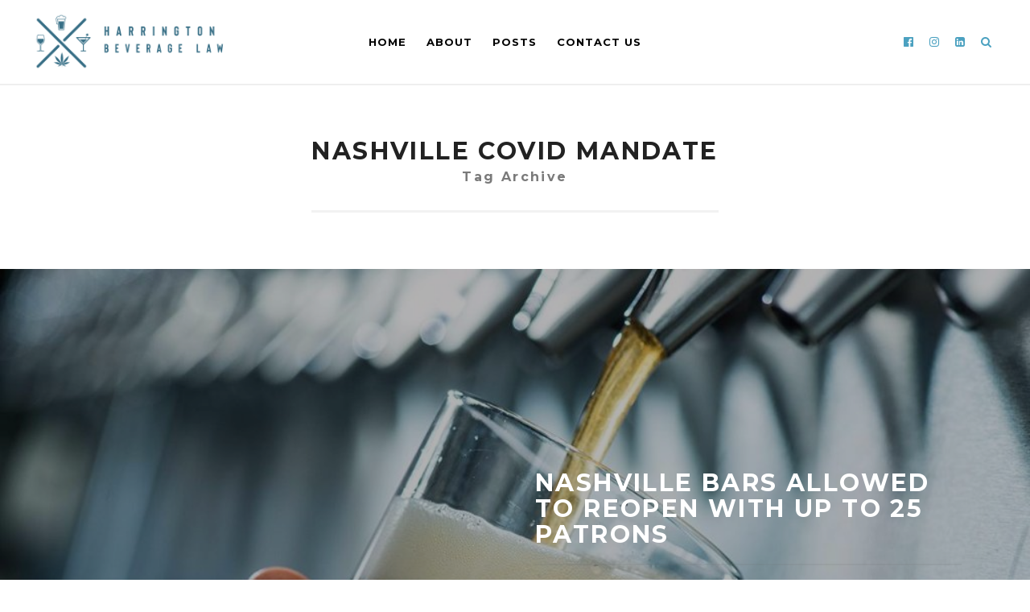

--- FILE ---
content_type: text/html; charset=UTF-8
request_url: https://legallibationstn.com/tag/nashville-covid-mandate/
body_size: 7893
content:
<!DOCTYPE html>
<html lang="en">
<!--<![endif]-->
<head><meta charset="UTF-8">

<!-- Set the viewport width to device width for mobile -->
<meta name="viewport" content="width=device-width, initial-scale=1, maximum-scale=1" />

<link rel="pingback" href="https://legallibationstn.com/xmlrpc.php" />

<meta name='robots' content='index, follow, max-image-preview:large, max-snippet:-1, max-video-preview:-1' />
	<style>img:is([sizes="auto" i], [sizes^="auto," i]) { contain-intrinsic-size: 3000px 1500px }</style>
	
	<!-- This site is optimized with the Yoast SEO plugin v16.7 - https://yoast.com/wordpress/plugins/seo/ -->
	<title>NASHVILLE COVID MANDATE Archives - Legal Libations</title>
	<link rel="canonical" href="https://legallibationstn.com/tag/nashville-covid-mandate/" />
	<meta property="og:locale" content="en_US" />
	<meta property="og:type" content="article" />
	<meta property="og:title" content="NASHVILLE COVID MANDATE Archives - Legal Libations" />
	<meta property="og:url" content="https://legallibationstn.com/tag/nashville-covid-mandate/" />
	<meta property="og:site_name" content="Legal Libations" />
	<meta name="twitter:card" content="summary" />
	<script type="application/ld+json" class="yoast-schema-graph">{"@context":"https://schema.org","@graph":[{"@type":"WebSite","@id":"https://legallibationstn.com/#website","url":"https://legallibationstn.com/","name":"Legal Libations","description":"Blog about the wine, liquor, beer and Cannabis industries!","potentialAction":[{"@type":"SearchAction","target":{"@type":"EntryPoint","urlTemplate":"https://legallibationstn.com/?s={search_term_string}"},"query-input":"required name=search_term_string"}],"inLanguage":"en"},{"@type":"CollectionPage","@id":"https://legallibationstn.com/tag/nashville-covid-mandate/#webpage","url":"https://legallibationstn.com/tag/nashville-covid-mandate/","name":"NASHVILLE COVID MANDATE Archives - Legal Libations","isPartOf":{"@id":"https://legallibationstn.com/#website"},"breadcrumb":{"@id":"https://legallibationstn.com/tag/nashville-covid-mandate/#breadcrumb"},"inLanguage":"en","potentialAction":[{"@type":"ReadAction","target":["https://legallibationstn.com/tag/nashville-covid-mandate/"]}]},{"@type":"BreadcrumbList","@id":"https://legallibationstn.com/tag/nashville-covid-mandate/#breadcrumb","itemListElement":[{"@type":"ListItem","position":1,"name":"Home","item":"https://legallibationstn.com/"},{"@type":"ListItem","position":2,"name":"NASHVILLE COVID MANDATE"}]}]}</script>
	<!-- / Yoast SEO plugin. -->


<link rel='dns-prefetch' href='//fonts.googleapis.com' />
<link rel='preconnect' href='https://fonts.gstatic.com' crossorigin />
<link rel="alternate" type="application/rss+xml" title="Legal Libations &raquo; Feed" href="https://legallibationstn.com/feed/" />
<link rel="alternate" type="application/rss+xml" title="Legal Libations &raquo; Comments Feed" href="https://legallibationstn.com/comments/feed/" />
<link rel="alternate" type="application/rss+xml" title="Legal Libations &raquo; NASHVILLE COVID MANDATE Tag Feed" href="https://legallibationstn.com/tag/nashville-covid-mandate/feed/" />
<script type="text/javascript">
/* <![CDATA[ */
window._wpemojiSettings = {"baseUrl":"https:\/\/s.w.org\/images\/core\/emoji\/15.0.3\/72x72\/","ext":".png","svgUrl":"https:\/\/s.w.org\/images\/core\/emoji\/15.0.3\/svg\/","svgExt":".svg","source":{"concatemoji":"https:\/\/legallibationstn.com\/wp-includes\/js\/wp-emoji-release.min.js?ver=6.7.4"}};
/*! This file is auto-generated */
!function(i,n){var o,s,e;function c(e){try{var t={supportTests:e,timestamp:(new Date).valueOf()};sessionStorage.setItem(o,JSON.stringify(t))}catch(e){}}function p(e,t,n){e.clearRect(0,0,e.canvas.width,e.canvas.height),e.fillText(t,0,0);var t=new Uint32Array(e.getImageData(0,0,e.canvas.width,e.canvas.height).data),r=(e.clearRect(0,0,e.canvas.width,e.canvas.height),e.fillText(n,0,0),new Uint32Array(e.getImageData(0,0,e.canvas.width,e.canvas.height).data));return t.every(function(e,t){return e===r[t]})}function u(e,t,n){switch(t){case"flag":return n(e,"\ud83c\udff3\ufe0f\u200d\u26a7\ufe0f","\ud83c\udff3\ufe0f\u200b\u26a7\ufe0f")?!1:!n(e,"\ud83c\uddfa\ud83c\uddf3","\ud83c\uddfa\u200b\ud83c\uddf3")&&!n(e,"\ud83c\udff4\udb40\udc67\udb40\udc62\udb40\udc65\udb40\udc6e\udb40\udc67\udb40\udc7f","\ud83c\udff4\u200b\udb40\udc67\u200b\udb40\udc62\u200b\udb40\udc65\u200b\udb40\udc6e\u200b\udb40\udc67\u200b\udb40\udc7f");case"emoji":return!n(e,"\ud83d\udc26\u200d\u2b1b","\ud83d\udc26\u200b\u2b1b")}return!1}function f(e,t,n){var r="undefined"!=typeof WorkerGlobalScope&&self instanceof WorkerGlobalScope?new OffscreenCanvas(300,150):i.createElement("canvas"),a=r.getContext("2d",{willReadFrequently:!0}),o=(a.textBaseline="top",a.font="600 32px Arial",{});return e.forEach(function(e){o[e]=t(a,e,n)}),o}function t(e){var t=i.createElement("script");t.src=e,t.defer=!0,i.head.appendChild(t)}"undefined"!=typeof Promise&&(o="wpEmojiSettingsSupports",s=["flag","emoji"],n.supports={everything:!0,everythingExceptFlag:!0},e=new Promise(function(e){i.addEventListener("DOMContentLoaded",e,{once:!0})}),new Promise(function(t){var n=function(){try{var e=JSON.parse(sessionStorage.getItem(o));if("object"==typeof e&&"number"==typeof e.timestamp&&(new Date).valueOf()<e.timestamp+604800&&"object"==typeof e.supportTests)return e.supportTests}catch(e){}return null}();if(!n){if("undefined"!=typeof Worker&&"undefined"!=typeof OffscreenCanvas&&"undefined"!=typeof URL&&URL.createObjectURL&&"undefined"!=typeof Blob)try{var e="postMessage("+f.toString()+"("+[JSON.stringify(s),u.toString(),p.toString()].join(",")+"));",r=new Blob([e],{type:"text/javascript"}),a=new Worker(URL.createObjectURL(r),{name:"wpTestEmojiSupports"});return void(a.onmessage=function(e){c(n=e.data),a.terminate(),t(n)})}catch(e){}c(n=f(s,u,p))}t(n)}).then(function(e){for(var t in e)n.supports[t]=e[t],n.supports.everything=n.supports.everything&&n.supports[t],"flag"!==t&&(n.supports.everythingExceptFlag=n.supports.everythingExceptFlag&&n.supports[t]);n.supports.everythingExceptFlag=n.supports.everythingExceptFlag&&!n.supports.flag,n.DOMReady=!1,n.readyCallback=function(){n.DOMReady=!0}}).then(function(){return e}).then(function(){var e;n.supports.everything||(n.readyCallback(),(e=n.source||{}).concatemoji?t(e.concatemoji):e.wpemoji&&e.twemoji&&(t(e.twemoji),t(e.wpemoji)))}))}((window,document),window._wpemojiSettings);
/* ]]> */
</script>
<style id='wp-emoji-styles-inline-css' type='text/css'>

	img.wp-smiley, img.emoji {
		display: inline !important;
		border: none !important;
		box-shadow: none !important;
		height: 1em !important;
		width: 1em !important;
		margin: 0 0.07em !important;
		vertical-align: -0.1em !important;
		background: none !important;
		padding: 0 !important;
	}
</style>
<link rel='stylesheet' id='wp-block-library-css' href='https://legallibationstn.com/wp-includes/css/dist/block-library/style.min.css?ver=6.7.4' type='text/css' media='all' />
<style id='classic-theme-styles-inline-css' type='text/css'>
/*! This file is auto-generated */
.wp-block-button__link{color:#fff;background-color:#32373c;border-radius:9999px;box-shadow:none;text-decoration:none;padding:calc(.667em + 2px) calc(1.333em + 2px);font-size:1.125em}.wp-block-file__button{background:#32373c;color:#fff;text-decoration:none}
</style>
<style id='global-styles-inline-css' type='text/css'>
:root{--wp--preset--aspect-ratio--square: 1;--wp--preset--aspect-ratio--4-3: 4/3;--wp--preset--aspect-ratio--3-4: 3/4;--wp--preset--aspect-ratio--3-2: 3/2;--wp--preset--aspect-ratio--2-3: 2/3;--wp--preset--aspect-ratio--16-9: 16/9;--wp--preset--aspect-ratio--9-16: 9/16;--wp--preset--color--black: #000000;--wp--preset--color--cyan-bluish-gray: #abb8c3;--wp--preset--color--white: #ffffff;--wp--preset--color--pale-pink: #f78da7;--wp--preset--color--vivid-red: #cf2e2e;--wp--preset--color--luminous-vivid-orange: #ff6900;--wp--preset--color--luminous-vivid-amber: #fcb900;--wp--preset--color--light-green-cyan: #7bdcb5;--wp--preset--color--vivid-green-cyan: #00d084;--wp--preset--color--pale-cyan-blue: #8ed1fc;--wp--preset--color--vivid-cyan-blue: #0693e3;--wp--preset--color--vivid-purple: #9b51e0;--wp--preset--gradient--vivid-cyan-blue-to-vivid-purple: linear-gradient(135deg,rgba(6,147,227,1) 0%,rgb(155,81,224) 100%);--wp--preset--gradient--light-green-cyan-to-vivid-green-cyan: linear-gradient(135deg,rgb(122,220,180) 0%,rgb(0,208,130) 100%);--wp--preset--gradient--luminous-vivid-amber-to-luminous-vivid-orange: linear-gradient(135deg,rgba(252,185,0,1) 0%,rgba(255,105,0,1) 100%);--wp--preset--gradient--luminous-vivid-orange-to-vivid-red: linear-gradient(135deg,rgba(255,105,0,1) 0%,rgb(207,46,46) 100%);--wp--preset--gradient--very-light-gray-to-cyan-bluish-gray: linear-gradient(135deg,rgb(238,238,238) 0%,rgb(169,184,195) 100%);--wp--preset--gradient--cool-to-warm-spectrum: linear-gradient(135deg,rgb(74,234,220) 0%,rgb(151,120,209) 20%,rgb(207,42,186) 40%,rgb(238,44,130) 60%,rgb(251,105,98) 80%,rgb(254,248,76) 100%);--wp--preset--gradient--blush-light-purple: linear-gradient(135deg,rgb(255,206,236) 0%,rgb(152,150,240) 100%);--wp--preset--gradient--blush-bordeaux: linear-gradient(135deg,rgb(254,205,165) 0%,rgb(254,45,45) 50%,rgb(107,0,62) 100%);--wp--preset--gradient--luminous-dusk: linear-gradient(135deg,rgb(255,203,112) 0%,rgb(199,81,192) 50%,rgb(65,88,208) 100%);--wp--preset--gradient--pale-ocean: linear-gradient(135deg,rgb(255,245,203) 0%,rgb(182,227,212) 50%,rgb(51,167,181) 100%);--wp--preset--gradient--electric-grass: linear-gradient(135deg,rgb(202,248,128) 0%,rgb(113,206,126) 100%);--wp--preset--gradient--midnight: linear-gradient(135deg,rgb(2,3,129) 0%,rgb(40,116,252) 100%);--wp--preset--font-size--small: 13px;--wp--preset--font-size--medium: 20px;--wp--preset--font-size--large: 36px;--wp--preset--font-size--x-large: 42px;--wp--preset--spacing--20: 0.44rem;--wp--preset--spacing--30: 0.67rem;--wp--preset--spacing--40: 1rem;--wp--preset--spacing--50: 1.5rem;--wp--preset--spacing--60: 2.25rem;--wp--preset--spacing--70: 3.38rem;--wp--preset--spacing--80: 5.06rem;--wp--preset--shadow--natural: 6px 6px 9px rgba(0, 0, 0, 0.2);--wp--preset--shadow--deep: 12px 12px 50px rgba(0, 0, 0, 0.4);--wp--preset--shadow--sharp: 6px 6px 0px rgba(0, 0, 0, 0.2);--wp--preset--shadow--outlined: 6px 6px 0px -3px rgba(255, 255, 255, 1), 6px 6px rgba(0, 0, 0, 1);--wp--preset--shadow--crisp: 6px 6px 0px rgba(0, 0, 0, 1);}:where(.is-layout-flex){gap: 0.5em;}:where(.is-layout-grid){gap: 0.5em;}body .is-layout-flex{display: flex;}.is-layout-flex{flex-wrap: wrap;align-items: center;}.is-layout-flex > :is(*, div){margin: 0;}body .is-layout-grid{display: grid;}.is-layout-grid > :is(*, div){margin: 0;}:where(.wp-block-columns.is-layout-flex){gap: 2em;}:where(.wp-block-columns.is-layout-grid){gap: 2em;}:where(.wp-block-post-template.is-layout-flex){gap: 1.25em;}:where(.wp-block-post-template.is-layout-grid){gap: 1.25em;}.has-black-color{color: var(--wp--preset--color--black) !important;}.has-cyan-bluish-gray-color{color: var(--wp--preset--color--cyan-bluish-gray) !important;}.has-white-color{color: var(--wp--preset--color--white) !important;}.has-pale-pink-color{color: var(--wp--preset--color--pale-pink) !important;}.has-vivid-red-color{color: var(--wp--preset--color--vivid-red) !important;}.has-luminous-vivid-orange-color{color: var(--wp--preset--color--luminous-vivid-orange) !important;}.has-luminous-vivid-amber-color{color: var(--wp--preset--color--luminous-vivid-amber) !important;}.has-light-green-cyan-color{color: var(--wp--preset--color--light-green-cyan) !important;}.has-vivid-green-cyan-color{color: var(--wp--preset--color--vivid-green-cyan) !important;}.has-pale-cyan-blue-color{color: var(--wp--preset--color--pale-cyan-blue) !important;}.has-vivid-cyan-blue-color{color: var(--wp--preset--color--vivid-cyan-blue) !important;}.has-vivid-purple-color{color: var(--wp--preset--color--vivid-purple) !important;}.has-black-background-color{background-color: var(--wp--preset--color--black) !important;}.has-cyan-bluish-gray-background-color{background-color: var(--wp--preset--color--cyan-bluish-gray) !important;}.has-white-background-color{background-color: var(--wp--preset--color--white) !important;}.has-pale-pink-background-color{background-color: var(--wp--preset--color--pale-pink) !important;}.has-vivid-red-background-color{background-color: var(--wp--preset--color--vivid-red) !important;}.has-luminous-vivid-orange-background-color{background-color: var(--wp--preset--color--luminous-vivid-orange) !important;}.has-luminous-vivid-amber-background-color{background-color: var(--wp--preset--color--luminous-vivid-amber) !important;}.has-light-green-cyan-background-color{background-color: var(--wp--preset--color--light-green-cyan) !important;}.has-vivid-green-cyan-background-color{background-color: var(--wp--preset--color--vivid-green-cyan) !important;}.has-pale-cyan-blue-background-color{background-color: var(--wp--preset--color--pale-cyan-blue) !important;}.has-vivid-cyan-blue-background-color{background-color: var(--wp--preset--color--vivid-cyan-blue) !important;}.has-vivid-purple-background-color{background-color: var(--wp--preset--color--vivid-purple) !important;}.has-black-border-color{border-color: var(--wp--preset--color--black) !important;}.has-cyan-bluish-gray-border-color{border-color: var(--wp--preset--color--cyan-bluish-gray) !important;}.has-white-border-color{border-color: var(--wp--preset--color--white) !important;}.has-pale-pink-border-color{border-color: var(--wp--preset--color--pale-pink) !important;}.has-vivid-red-border-color{border-color: var(--wp--preset--color--vivid-red) !important;}.has-luminous-vivid-orange-border-color{border-color: var(--wp--preset--color--luminous-vivid-orange) !important;}.has-luminous-vivid-amber-border-color{border-color: var(--wp--preset--color--luminous-vivid-amber) !important;}.has-light-green-cyan-border-color{border-color: var(--wp--preset--color--light-green-cyan) !important;}.has-vivid-green-cyan-border-color{border-color: var(--wp--preset--color--vivid-green-cyan) !important;}.has-pale-cyan-blue-border-color{border-color: var(--wp--preset--color--pale-cyan-blue) !important;}.has-vivid-cyan-blue-border-color{border-color: var(--wp--preset--color--vivid-cyan-blue) !important;}.has-vivid-purple-border-color{border-color: var(--wp--preset--color--vivid-purple) !important;}.has-vivid-cyan-blue-to-vivid-purple-gradient-background{background: var(--wp--preset--gradient--vivid-cyan-blue-to-vivid-purple) !important;}.has-light-green-cyan-to-vivid-green-cyan-gradient-background{background: var(--wp--preset--gradient--light-green-cyan-to-vivid-green-cyan) !important;}.has-luminous-vivid-amber-to-luminous-vivid-orange-gradient-background{background: var(--wp--preset--gradient--luminous-vivid-amber-to-luminous-vivid-orange) !important;}.has-luminous-vivid-orange-to-vivid-red-gradient-background{background: var(--wp--preset--gradient--luminous-vivid-orange-to-vivid-red) !important;}.has-very-light-gray-to-cyan-bluish-gray-gradient-background{background: var(--wp--preset--gradient--very-light-gray-to-cyan-bluish-gray) !important;}.has-cool-to-warm-spectrum-gradient-background{background: var(--wp--preset--gradient--cool-to-warm-spectrum) !important;}.has-blush-light-purple-gradient-background{background: var(--wp--preset--gradient--blush-light-purple) !important;}.has-blush-bordeaux-gradient-background{background: var(--wp--preset--gradient--blush-bordeaux) !important;}.has-luminous-dusk-gradient-background{background: var(--wp--preset--gradient--luminous-dusk) !important;}.has-pale-ocean-gradient-background{background: var(--wp--preset--gradient--pale-ocean) !important;}.has-electric-grass-gradient-background{background: var(--wp--preset--gradient--electric-grass) !important;}.has-midnight-gradient-background{background: var(--wp--preset--gradient--midnight) !important;}.has-small-font-size{font-size: var(--wp--preset--font-size--small) !important;}.has-medium-font-size{font-size: var(--wp--preset--font-size--medium) !important;}.has-large-font-size{font-size: var(--wp--preset--font-size--large) !important;}.has-x-large-font-size{font-size: var(--wp--preset--font-size--x-large) !important;}
:where(.wp-block-post-template.is-layout-flex){gap: 1.25em;}:where(.wp-block-post-template.is-layout-grid){gap: 1.25em;}
:where(.wp-block-columns.is-layout-flex){gap: 2em;}:where(.wp-block-columns.is-layout-grid){gap: 2em;}
:root :where(.wp-block-pullquote){font-size: 1.5em;line-height: 1.6;}
</style>
<link rel='stylesheet' id='gabo-custom-style-css' href='https://legallibationstn.com/wp-content/themes/gabo/styles/custom-style.css?ver=6.7.4' type='text/css' media='all' />
<link rel='stylesheet' id='gabo-style-css' href='https://legallibationstn.com/wp-content/themes/gabo/style.css?ver=6.7.4' type='text/css' media='all' />
<link rel='stylesheet' id='prettyPhoto-css' href='https://legallibationstn.com/wp-content/themes/gabo/styles/prettyPhoto.css?ver=6.7.4' type='text/css' media='all' />
<link rel='stylesheet' id='font-awesome-css' href='https://legallibationstn.com/wp-content/themes/gabo/styles/font-awesome.min.css?ver=6.7.4' type='text/css' media='all' />
<link rel='stylesheet' id='gabo-woo-custom-css' href='https://legallibationstn.com/wp-content/themes/gabo/styles/woo-custom.css?ver=6.7.4' type='text/css' media='all' />
<link rel='stylesheet' id='gabo-mobile-css' href='https://legallibationstn.com/wp-content/themes/gabo/style-mobile.css?ver=6.7.4' type='text/css' media='all' />
<link rel="preload" as="style" href="https://fonts.googleapis.com/css?family=Libre%20Franklin:100,200,300,400,500,600,700,800,900,100italic,200italic,300italic,400italic,500italic,600italic,700italic,800italic,900italic%7CMontserrat:100,200,300,400,500,600,700,800,900,100italic,200italic,300italic,400italic,500italic,600italic,700italic,800italic,900italic&#038;display=swap&#038;ver=1768844066" /><link rel="stylesheet" href="https://fonts.googleapis.com/css?family=Libre%20Franklin:100,200,300,400,500,600,700,800,900,100italic,200italic,300italic,400italic,500italic,600italic,700italic,800italic,900italic%7CMontserrat:100,200,300,400,500,600,700,800,900,100italic,200italic,300italic,400italic,500italic,600italic,700italic,800italic,900italic&#038;display=swap&#038;ver=1768844066" media="print" onload="this.media='all'"><noscript><link rel="stylesheet" href="https://fonts.googleapis.com/css?family=Libre%20Franklin:100,200,300,400,500,600,700,800,900,100italic,200italic,300italic,400italic,500italic,600italic,700italic,800italic,900italic%7CMontserrat:100,200,300,400,500,600,700,800,900,100italic,200italic,300italic,400italic,500italic,600italic,700italic,800italic,900italic&#038;display=swap&#038;ver=1768844066" /></noscript><script type="text/javascript" src="https://legallibationstn.com/wp-includes/js/jquery/jquery.min.js?ver=3.7.1" id="jquery-core-js"></script>
<script type="text/javascript" src="https://legallibationstn.com/wp-includes/js/jquery/jquery-migrate.min.js?ver=3.4.1" id="jquery-migrate-js"></script>
<link rel="https://api.w.org/" href="https://legallibationstn.com/wp-json/" /><link rel="alternate" title="JSON" type="application/json" href="https://legallibationstn.com/wp-json/wp/v2/tags/397" /><link rel="EditURI" type="application/rsd+xml" title="RSD" href="https://legallibationstn.com/xmlrpc.php?rsd" />
<meta name="generator" content="WordPress 6.7.4" />
<meta name="generator" content="Redux 4.5.0" /><style type="text/css" id="custom-background-css">
body.custom-background { background-color: #ffffff; }
</style>
	<link rel="icon" href="https://legallibationstn.com/wp-content/uploads/2017/07/cropped-legal-libations-tran-1-32x32.png" sizes="32x32" />
<link rel="icon" href="https://legallibationstn.com/wp-content/uploads/2017/07/cropped-legal-libations-tran-1-192x192.png" sizes="192x192" />
<link rel="apple-touch-icon" href="https://legallibationstn.com/wp-content/uploads/2017/07/cropped-legal-libations-tran-1-180x180.png" />
<meta name="msapplication-TileImage" content="https://legallibationstn.com/wp-content/uploads/2017/07/cropped-legal-libations-tran-1-270x270.png" />
<style id="themnific_redux-dynamic-css" title="dynamic-css" class="redux-options-output">body{font-family:"Libre Franklin";line-height:32px;font-weight:400;font-style:normal;color:#5f5c60;font-size:17px;}body{background-color:#ffffff;}.ghost,.blogger .item .item_inn,#comments .navigation a,a.page-numbers,.page-numbers.dots,.page-link a span,.boxed .mblc_block_inn{background-color:#ffffff;}a{color:#4b4054;}a:hover{color:#685a7a;}a:active{color:#000;}.entry p a,.additional a{color:#724a7c;}.p-border,#comments,ul li.cat-item,.widgetable,.ml-block-mb_3_column_block.ml-first .widgetable,.postbarLeft .widgetable,.meta,ul.social-menu li a,h3#reply-title,.tagcloud a,.page-numbers,input,textarea,select,.products,.nav_item a,.tp_gabo_tweets ul li{border-color:#c4c4c4;}.slide-nav::after{background-color:#c4c4c4;}#header{background-color:#fff;}#header h1 a,#header ul.social-menu li a{color:#4ba1c0;}.nav li>a,#topnav h2,ul.loop li h4 a{font-family:Montserrat;line-height:18px;font-weight:700;font-style:normal;color:#000;font-size:13px;}.nav li ul a{color:#ffffff;}.menu-item-has-children>a::after:hover,.nav li ul{background-color:#ffffff;}#header h1 a:hover,.nav>li>a:hover{color:#4b4054;}.nav>li.current-menu-item>a:before,.menu-item-has-children>a::after,.nav li ul{background-color:#4b4054;}#titles{width:250px;}#titles{margin-top:15px;}#main-nav,#header_fix{margin-top:25px;margin-bottom:25px;}#footer,#footer input{font-family:"Libre Franklin";line-height:32px;font-weight:400;font-style:normal;color:#605568;font-size:15px;}#footer,#footer .searchform input.s{background-color:#ffffff;}#footer h2,#footer h3,#footer .meta,#footer .searchform input.s{color:#605568;}#footer a,#footer .bottom-menu li a,#footer #serinfo-nav li a,#footer .meta a{color:#724a7c;}#footer a:hover,.sticky a:hover{color:#fa501e;}.footer-logo,#footer .foocol,#copyright,#footer .tagcloud a,#footer .tp_gabo_tweets ul li,#footer .p-border,#footer ul li.cat-item,.sticky .p-border,#footer .searchform input.s,#footer input,#footer ul.social-menu li a{border-color:#f4f4f4;}h1{font-family:Montserrat;line-height:28px;font-weight:700;font-style:normal;color:#000;font-size:25px;}h2.entry-title,h1.entry-title,h2.archiv{font-family:Montserrat;line-height:32px;font-weight:700;font-style:normal;color:#222;font-size:30px;}h2,blockquote{font-family:Montserrat;line-height:34px;font-weight:700;font-style:normal;color:#222;font-size:30px;}h3,.single_teaser,.comment-author cite{font-family:Montserrat;line-height:38px;font-weight:700;font-style:normal;color:#222;font-size:25px;}h4,h2.widget{font-family:Montserrat;line-height:24px;font-weight:700;font-style:normal;color:#000;font-size:16px;}h5,.widgetable ul.menu>li>a,#serinfo-nav li a,a.mainbutton,h5.review-title,#comments .navigation a,#content .topic a, #content .reply a,#respond .form-submit input,.post-pagination{font-family:Montserrat;line-height:16px;font-weight:700;font-style:normal;color:#222;font-size:13px;}h6,.review-total-only{font-family:Montserrat;line-height:25px;font-weight:700;font-style:normal;color:#222;font-size:14px;}.meta,.meta a{font-family:Montserrat;line-height:18px;font-weight:400;font-style:normal;color:#8c8b7e;font-size:11px;}a.searchSubmit,.ribbon,.widgetable ul.menu>li.current-menu-item>a,.owl-nav>div,.nav-previous a:hover,#respond #submit,.flex-direction-nav a,li.current a,.page-numbers.current,a.mainbutton,.format-quote>div,#woo-site .button,#submit,#comments .navigation a,.tagssingle a,.contact-form .submit,.wpcf7-submit,a.comment-reply-link,ul.social-menu li a:hover,.meta_more{background-color:#043866;}#woo-site .button,ul.social-menu li a:hover,h2.widget,.page-numbers.current{border-color:#043866;}a.searchSubmit,.ribbon,.ribbon a,#content .reply a,.widgetable ul.menu>li.current-menu-item>a,input.submit.owl-nav>div,.entry a.ribbon,#hometab li.current a,#respond #submit,#comments .navigation a:hover,.flex-direction-nav a,#footer a.mainbutton,a.mainbutton,.format-quote p,.format-quote a,#woo-site .button,a.mainbutton,#submit,#comments .navigation a,.tagssingle a,.contact-form .submit,.wpcf7-submit,a.comment-reply-link,#footer #hometab li.current a,ul.social-menu li a:hover,#header ul.social-menu li a:hover,#footer ul.social-menu li a:hover,.page-numbers.current,.nav li.special>a,#footer input.submit,.meta_more i{color:#ffffff;}a.searchSubmit:hover,.ribbon:hover,a.mainbutton:hover,.mblc_morebutton:hover,.entry a.ribbon:hover,.meta_more:hover{background-color:#fab133;}#header a.searchSubmit:hover,#footer a.mainbutton:hover,.ribbon:hover,.ribbon:hover a,.ribbon a:hover,.mblc_morebutton:hover,.entry a.ribbon:hover,a.mainbutton:hover,.meta_more:hover i{color:#413749;}.imgwrap,.post-nav-image,.page-head,.about-widget{background-color:#000000;}.about-widget p,.about-widget h2,.page-head h1,.page-head p,.page-head a,.Transparent .item_inn p,.Transparent .item_inn a{color:#ffffff;}</style>
</head>

     
<body data-rsssl=1 class="archive tag tag-nashville-covid-mandate tag-397 custom-background">

<div class="wrapper upper full-layout">
        
    <div id="header" itemscope itemtype="http://schema.org/WPHeader">
            
            <div class="clearfix"></div>
            
            <div id="titles" class="tranz">
                
                                                
                        <a class="logo" href="https://legallibationstn.com/">
                        
                            <img class="tranz" src="https://legallibationstn.com/wp-content/uploads/2021/04/Untitled-1-Recovered-1.png" alt="Legal Libations"/>
                                
                        </a>
                        
                	
            
            </div><!-- end #titles  -->
        
            <a id="navtrigger" class="ribbon clearfix" href="#"><i class="fa fa-bars"></i></a>
        
            <nav id="navigation" itemscope itemtype="http://schema.org/SiteNavigationElement"> 
            
                    <ul id="main-nav" class="nav tranz tmnf_custom_menu"><li id="menu-item-5111" class="menu-item menu-item-type-custom menu-item-object-custom menu-item-home"><a href="https://legallibationstn.com">Home</a></li>
<li id="menu-item-5112" class="menu-item menu-item-type-post_type menu-item-object-page"><a href="https://legallibationstn.com/about/">About</a></li>
<li id="menu-item-5113" class="menu-item menu-item-type-post_type menu-item-object-page"><a href="https://legallibationstn.com/posts/">Posts</a></li>
<li id="menu-item-5079" class="menu-item menu-item-type-post_type menu-item-object-page"><a href="https://legallibationstn.com/contact-us/">Contact Us</a></li>
</ul>                
            </nav>    
            
            <ul class="social-menu">


<li class="sprite-facebook"><a class="mk-social-facebook" title="Facebook" href="https://www.facebook.com/Harringtonbeveragelaw/"><i class="fa fa-facebook-official"></i><span>Facebook</span></a></li>




<li class="sprite-instagram"><a class="mk-social-photobucket" title="Instagram" href="https://www.instagram.com/harringtonbeveragelaw/"><i class="fa fa-instagram"></i><span>Instagram</span></a></li>




<li class="sprite-linkedin"><a class="mk-social-linkedin" title="LinkedIn" href="https://www.linkedin.com/in/harringtonbeveragelaw/"><i class="fa fa-linkedin-square"></i><span>LinkedIn</span></a></li>











<li><a class="searchtrigger" href="#" ><i class="fa fa-search"></i><span>Search</span></a> </li>

</ul> 
        
        <div class="clearfix"></div>
    
    </div><!-- end #header  -->
    
    <div id="header_fix"></div>
<div id="core" class="blog_archive">

	<div id="content">
    
    	<div class="archiv_head container">
    
                        
    			<h2 class="archiv"><span class="maintitle">NASHVILLE COVID MANDATE</span>
    			<span class="subtitle">Tag Archive</span></h2>  
            
           
             		
        </div>
           
    	
          <div class="blogger">
                                        
                                            
                                  	<div class="item normal tranz post-5612 post type-post status-publish format-standard has-post-thumbnail hentry category-covid-19-updates category-tabc-updates tag-mayor-cooper-covid tag-nashville-bars-covid tag-nashville-bars-reopen tag-nashville-breweries-covid tag-nashville-covid-mandate tag-nashville-restaurants-covid">
            
				            
                <div class="text-is-Right img-is-Full Transparent">
                
                    <div class="entryhead">
        
                                                
                            <div class="imgwrap">
                            
                                                            
                                <a href="https://legallibationstn.com/tabc-updates/nashville-bars-allowed-to-reopen-with-up-to-25-patrons/">
    
                                    <img width="1024" height="538" src="https://legallibationstn.com/wp-content/uploads/2020/08/yard-house-beer-pour.jpg" class="tranz standard grayscale grayscale-fade wp-post-image" alt="" decoding="async" fetchpriority="high" srcset="https://legallibationstn.com/wp-content/uploads/2020/08/yard-house-beer-pour.jpg 1024w, https://legallibationstn.com/wp-content/uploads/2020/08/yard-house-beer-pour-300x158.jpg 300w, https://legallibationstn.com/wp-content/uploads/2020/08/yard-house-beer-pour-768x404.jpg 768w" sizes="(max-width: 1024px) 100vw, 1024px" />                                </a>
                            
                            </div>
        
                         
                    
                    </div><!-- end .entryhead -->
        
                    <div class="item_inn tranz p-border">
                    
                        <div class="item_inn_left">
            
                            <h2 class="entry-title"><a class="link link--forsure" href="https://legallibationstn.com/tabc-updates/nashville-bars-allowed-to-reopen-with-up-to-25-patrons/">NASHVILLE BARS ALLOWED TO REOPEN WITH UP TO 25 PATRONS</a></h2>
                        
                        </div>
                        
                        <div class="item_inn_right">
                        
                        										<p class="teaser">On Thursday, August 13th, Nashville Mayor John Cooper stated that Nashville bars will be allowed to reopen on Monday,<span>...</span></p>
							                            
                            <a href="https://legallibationstn.com/tabc-updates/nashville-bars-allowed-to-reopen-with-up-to-25-patrons/">   
 
	<p class="meta post-date date updated tranz ">
		<i class="icon-clock"></i> August 14, 2020    </p>
</a>
                                
	<p class="meta cat tranz ">
		<i class="icon-doc"></i> <a href="https://legallibationstn.com/category/covid-19-updates/" rel="category tag">COVID-19 Updates</a> &bull; <a href="https://legallibationstn.com/category/tabc-updates/" rel="category tag">TABC Updates</a>    </p>
                                
                        </div>
                        
                        <div class="clearfix"></div>
                    
                    </div><!-- end .item_inn -->
                    
                </div>
        
            </div>
            <div class="clearfix"></div>                            
					<!-- end post -->
                    
           	</div><!-- end latest posts section-->
            
            <div class="clearfix"></div>

					<div class="pagination"></div>
                    
					    
    </div><!-- end #content -->
    
	<div class="clearfix"></div>
    
</div><!-- end #core -->

<div class="clearfix"></div>

	<div class="footer-fix"></div>

    <div id="footer">
    
        <div class="container woocommerce"> 
            
            <div class="footer-logo clearfix">
    
                                                 
                        <a class="logo" href="https://legallibationstn.com/">
                        
                            <img class="tranz" src="https://legallibationstn.com/wp-content/uploads/2020/11/BSHCoreLogoBlue.png" alt="Legal Libations"/>
                                
                        </a>
                        
                        <div class="clearfix"></div>
                        
                                
                <p>THIS WEBSITE IS AN ADVERTISEMENT AND IS INTENDED FOR INFORMATIONAL PURPOSES ONLY.  IN NO WAY SHOULD THE INFORMATION CONTAINED HEREIN BE INTERPRETED AS LEGAL ADVICE OR AS CREATING AN ATTORNEY/CLIENT RELATIONSHIP.
Harrington Beverage Law is the alcoholic beverage and cannabis division of law firm Belcher, Sykes Harrington, PLLC.</p>            
            	<ul class="social-menu">


<li class="sprite-facebook"><a class="mk-social-facebook" title="Facebook" href="https://www.facebook.com/Harringtonbeveragelaw/"><i class="fa fa-facebook-official"></i><span>Facebook</span></a></li>




<li class="sprite-instagram"><a class="mk-social-photobucket" title="Instagram" href="https://www.instagram.com/harringtonbeveragelaw/"><i class="fa fa-instagram"></i><span>Instagram</span></a></li>




<li class="sprite-linkedin"><a class="mk-social-linkedin" title="LinkedIn" href="https://www.linkedin.com/in/harringtonbeveragelaw/"><i class="fa fa-linkedin-square"></i><span>LinkedIn</span></a></li>











<li><a class="searchtrigger" href="#" ><i class="fa fa-search"></i><span>Search</span></a> </li>

</ul>                
            </div>
        
                  	        
        
                
        
                
        
                    
            <div class="clearfix"></div>
            
            <div id="copyright">    
                
                <ul id="menu-main-menu" class="bottom-menu"><li id="menu-item-5111" class="menu-item menu-item-type-custom menu-item-object-custom menu-item-home menu-item-5111"><a href="https://legallibationstn.com">Home</a></li>
<li id="menu-item-5112" class="menu-item menu-item-type-post_type menu-item-object-page menu-item-5112"><a href="https://legallibationstn.com/about/">About</a></li>
<li id="menu-item-5113" class="menu-item menu-item-type-post_type menu-item-object-page menu-item-5113"><a href="https://legallibationstn.com/posts/">Posts</a></li>
<li id="menu-item-5079" class="menu-item menu-item-type-post_type menu-item-object-page menu-item-5079"><a href="https://legallibationstn.com/contact-us/">Contact Us</a></li>
</ul>                
            </div> 
        
        </div>
            
    </div><!-- /#footer  -->

<div id="curtain" class="tranz">
	
	<form class="searchform" method="get" action="https://legallibationstn.com/">
<input type="text" name="s" class="s ghost p-border rad" size="30" value="Search..." onfocus="if (this.value = '') {this.value = '';}" onblur="if (this.value == '') {this.value = 'Search...';}" />
<button class='searchSubmit ribbon rad' ><i class="fa fa-search"></i></button>
</form>    
    <a class='curtainclose rad' href="#" ><i class="fa fa-times"></i></a>
    
</div>
    
<div class="scrollTo_top ribbon">

    <a title="Scroll to top" class="rad" href="#">
    
    	<i class="fa fa-chevron-up"></i> 
        
    </a>
    
</div>
</div><!-- /.wrapper class  -->

<link rel='stylesheet' id='hugeit_custom_style-css' href='https://legallibationstn.com/?hugeit_custom_css=1&#038;ver=6.7.4' type='text/css' media='all' />
<script type="text/javascript" src="https://legallibationstn.com/wp-content/themes/gabo/js/jquery.hoverIntent.minified.js?ver=6.7.4" id="jquery.hoverIntent.minified-js"></script>
<script type="text/javascript" src="https://legallibationstn.com/wp-content/themes/gabo/js/jquery.prettyPhoto.js?ver=6.7.4" id="prettyPhoto-js"></script>
<script type="text/javascript" src="https://legallibationstn.com/wp-content/themes/gabo/js/superfish.js?ver=6.7.4" id="jquery-superfish-js"></script>
<script type="text/javascript" src="https://legallibationstn.com/wp-content/themes/gabo/js/ownScript.js?ver=6.7.4" id="gabo-ownScript-js"></script>

</body>
</html>

--- FILE ---
content_type: text/css
request_url: https://legallibationstn.com/wp-content/themes/gabo/style.css?ver=6.7.4
body_size: 12343
content:
/*  
Theme Name: Gabo
Description:  A premium WordPress theme developed specifically for personal, streamlined blog websites. Theme is classic-like, elegant and easy-to-use with fully responsive layout. 
Theme URI: https://themeforest.net/user/dannci/portfolio
Author: Dannci & Themnific
Author URI: http://themnific.com
Version: 1.0
Tags: two-columns,three-columns,left-sidebar,featured-images,right-sidebar,custom-background,custom-colors,custom-header,custom-menu,editor-style,featured-images,full-width-template, microformats,post-formats,sticky-post,theme-options,translation-ready
Text Domain: gabo
License: GNU/GPL Version 2 or later. 
License URI: http://www.gnu.org/licenses/gpl.html 
Copyright: (c) 2017 Dannci

*/

/*

[Table of contents]

1. CSS Resets & Clearfix
2. Body & Default Styling
3. Headings
4. Header / #header
5. Navigation / #navigation
6. Content / #content, .post
7. Sidebar / #sidebar
8. Custom Widgets
9. Comments / #comments
10. Forms / 
11. Search / .searchform
12. Footer / #footer
13. Images & Galleries / img, .gallery
14. Social Buttons / .social-menu
15. Flex Slider / .flexslider
16. Buttons, Pagination, Ribbons & Scroll to top
17. Plugins
18. Homepage Blocks
19. Other (sticky, tagcloud, calendar, tabs, tooltips, speciable)

*/


/* 1. CSS Resets & Clearfix
********************************************************************************************
********************************************************************************************/

html,body,div,span,object,iframe,h1,h2,h3,h4,h5,h6,p,blockquote,pre,a,abbr,address,cite,code,del,dfn,em,img,ins,q,small,strong,sub,sup,dl,dt,dd,ol,ul,li,fieldset,form,label,legend,table,caption,tbody,tfoot,thead,tr,th,td{border:0;margin:0;padding:0}article,aside,figure,figure img,figcaption,hgroup,footer,header,nav,section,video,object{display:block}a img{border:0}figure{position:relative}figure img{width:100%}

body{ overflow:visible !important;}

* {
  -webkit-box-sizing: border-box;
     -moz-box-sizing: border-box;
          box-sizing: border-box;
}

.clearfix:after { content: "\00A0"; display: block; clear: both; visibility: hidden; line-height: 0; height: 0;}

.clearfix{ display:block;}  

html[xmlns] .clearfix { display: block;}  

* html .clearfix{ height: 1%;}  

.clearfix {display: block}  

.wrapper{ max-width:100%; overflow:hidden; margin:0 auto; }

.fa-exclamation-circle{
	height:13px;
	color:rgb(255,51,51);
	box-shadow: 0 0 0 rgba(255,51,51, 0.4);
  	animation: pulse 2s infinite;
  	border-radius: 50%;
 }
  
@-webkit-keyframes pulse {
  0% {
    -webkit-box-shadow: 0 0 0 0 rgba(255,51,51, 0.4);
  }
  70% {
      -webkit-box-shadow: 0 0 0 10px rgba(255,51,51, 0);
  }
  100% {
      -webkit-box-shadow: 0 0 0 0 rgba(255,51,51, 0);
  }
}
@keyframes pulse {
  0% {
    -moz-box-shadow: 0 0 0 0 rgba(255,51,51, 0.4);
    box-shadow: 0 0 0 0 rgba(255,51,51, 0.4);
  }
  70% {
      -moz-box-shadow: 0 0 0 10px rgba(255,51,51, 0);
      box-shadow: 0 0 0 10px rgba(255,51,51, 0);
  }
  100% {
      -moz-box-shadow: 0 0 0 0 rgba(255,51,51, 0);
      box-shadow: 0 0 0 0 rgba(255,51,51, 0);
  }
}


/* 2. Body & Default styling
********************************************************************************************
********************************************************************************************/

html, body {
	height: 100%;
	margin:0; padding:0;
}

img,.imgwrap{ max-width:100%; position:relative; overflow: hidden;}
 
ol, ul { list-style:none; margin:0; }

ul.children{ margin-left:15px;}

ul.children li:last-child{ padding: 0 0 0 0 !important;}

.tranz,#nav,.tmnf_icon,#comments .navigation a,.review-total-only{-webkit-transition: all .5s ease; -moz-transition: all .5s ease; transition: all .5s ease; }


a,a:hover,.nav li a,.ribbon,.ribbon a{
	text-decoration:none;
	-moz-transition: all 0.2s ease-in;
	-webkit-transition: all 0.2s ease-in;
	-o-transition: all 0.2s ease-in; 
	transition: all 0.2s ease-in;
	-ms-transition: all 0.2s ease-in;
}

.ghost{ overflow:hidden;}

small,.tmnf_small{ font-size:80% !important;}

.sserif{text-transform:uppercase; margin:5px 0 20px 0;}
	
.fl{ float:left !important;}
.fr{ float:right !important;}
.cntr{ text-align:center;}

.rad,
#comments .navigation a,
.nav_item a,
.social-menu a,
.page-numbers,
table,
.commentlist li.comment {-moz-border-radius: 2px;-khtml-border-radius: 2px;-webkit-border-radius:2px;border-radius: 2px;}


.tmnf_icon,
.meta .author img,
#content .postauthor img.avatar{-moz-border-radius:50%;-khtml-border-radius:50%;-webkit-border-radius:50%;border-radius:50%;}

pre{ overflow-x:scroll;}

.slant{ font-weight:normal; font-style:italic;}

.lower{ text-transform: lowercase !important}
.italic{ font-style:italic !important}
.fat{ font-weight:bold !important}

.hrline,.hrlineB{
	clear:both;
	width: 100%;
	margin:0 0;
	padding:0;
	height:1px;
	position:relative;
	border-bottom-style:solid; border-bottom-width:2px;
}

.hrlineB{margin:0 0 40px 0 !important;}


hr{ background:#eee !important; border:none !important;}


.tmnf_hide{ display:none !important;}

.tmnf_icon{ color:#fff; position:absolute; z-index:1; top:90px; left:80px; height:60px; width:60px; margin:00; text-align:center; padding:13px 0; font-size:30px !important; border:2px solid rgba(255,255,255,1); opacity:.8;}

.tmnf_mod{ display:none;}

#header_fix{ display:block;  overflow:hidden; width:100%; height:52px;}



/* 2. Body & Default styling
********************************************************************************************
********************************************************************************************/

h1{
	margin:0 0 15px 0;
	padding:0;
}

h2.entry-title{
	margin:5px 0 20px 0;
	padding:0 0;
	overflow:hidden;
}	
	
h2{
	margin:20px 0;
	padding:0;
}



h2.widget,
h2.widget-title{ position:relative; overflow:hidden; margin:0 0 20px 0; padding:0 0 0 0; float:none;font-size:13px !important; letter-spacing:3px; display:block;  }


h2.widget span{ position:relative;z-index:1; padding:0 0 3px 0; float:none;}


.archiv_head{ padding:50px 0 40px 0 !important; text-align:center;}

h2.archiv{ margin:20px auto; padding:0 0 30px 0;border-bottom:3px solid rgba(0,0,0,.05); display:inline-block; overflow:hidden;}

h2.archiv span.subtitle{
	font-size:16px !important;
	line-height:22px !important;
	opacity:.6;
	padding:0 0 ;
	margin:5px 0 0 0;
	display:block;
	text-transform:none;
}

.authorpage{ padding:0 0; margin:-20px 0 40px 0;}

h2.archiv br{ display:none;}

h3{
	margin:25px 0 15px 0;
	padding:0;
	letter-spacing:-0.025em;
}	

h3.leading{
	margin:0 0 10px 0;
	padding:0;
}	
	
h4{
	margin:15px 0 10px 0;
	padding:0;
}	
	
h5,h6{
	margin:5px 0;
	padding:0;
}	
	
h3 span span{ opacity:.6; padding:0 !important;}

h3.title{ padding:0 0 11px 0; margin: 0; font-size:14pt; text-shadow:none;}

h4.leading{
	margin:-5px 0 10px 0;
}



/* 4. Header / #header
********************************************************************************************
********************************************************************************************/



#header{
	padding:0 40px;
	overflow: visible;
	margin:0 0 0 0;
	position:fixed;
	display:block;
	width:100%;
	z-index:100;
	text-align:center;
}

#header h1{
	display:block;
	position:relative;
	margin:0 auto;
	float:left;
	max-width:100%;
	text-align:left;
}

#header h1 img{margin:0 auto; display:block;  float:none; max-width:100%; }

#titles{ overflow:hidden; float:left; display:block; padding:0 0 0 0; margin-left:auto; margin-right:auto; position:relative;z-index:10; position:absolute; top:0; left:40px;}


.page #header,
.error404 #header,
.archive #header,
.single-product #header,
.single-post #header{border-bottom:2px solid rgba(102,102,102,.1);} 

#header.scrolled{border-bottom:2px solid rgba(102,102,102,.1);} 

#header.scrolled #titles{ margin-top:0px !important;}

#header.scrolled #main-nav{margin-top:0 !important; margin-bottom:20px !important;}




/* 5. Navigation / #navigation
********************************************************************************************
********************************************************************************************/

#navigation{
	z-index:9;
	margin:0 auto -10px auto;
	padding:0 0;
	float:none;
	position:relative;
	display:inline-block;
}

.nav {
	padding: 0;
	list-style: none;
	line-height: 1;
	display:block;
	z-index:99;
}

.nav a {
	position: relative;
	display: block;
	z-index: 1;
	padding: 10px 0;
	text-decoration: none;
}
.nav>li>a{
	display: block;
	text-decoration: none;
	border-bottom:none;
}

.nav li a span.walker{ display: none; padding-top:6px; letter-spacing:0 !important; font-size:11px !important; color:#999 !important;}

.nav>li>a>span.walker{ display:block; text-transform: none; opacity:.6}

.nav li {
	display:block;
	position: relative;
	float:left;-webkit-backface-visibility: hidden;
}

.nav>li {
	margin:0;
}

.nav li ul {
	margin:0 0 0 0;
	padding:0 0;
	width:200px;
	position: absolute;
	z-index:9;
	left:-999em;
}

.nav li ul.sub-menu{
-webkit-box-shadow: 0 0 7px -2px rgba(0,0,0,0.1);
-moz-box-shadow: 0 0 7px -2px rgba(0,0,0,0.1);
box-shadow:  0 0 7px -2px rgba(0,0,0,0.1);
}


.nav li ul li>a {
	margin:0 25px;
	padding:15px 0px;
	border-bottom:1px solid rgba(0,0,0,.1);
	font-size:13px !important;
	font-weight:normal;
	line-height:1.4 !important;
}

.nav li ul li a i{
	margin-right:5px !important;
}

.nav li ul li:last-child>a{border-bottom:none;}

.nav>li>ul{
	border-top:2px solid rgba(0,0,0,.1);
	z-index:9;
	margin:0 0 0 0;
}

.nav>li>ul:after {
    border-color: rgba(0,0,0,.1) transparent;
    border-style: solid;
    border-width: 0 6px 6px;
    bottom: 100%;
    content: "";
    height: 0;
    position: absolute;
    left: 12px;
	top:-8px;
    width: 0;
}

.nav>li>ul>li,
.nav li ul ul li{width:100%;max-width:300px;}

.current_page_ancestor ul li a{
}

.nav li ul ul{
	margin: -45px 0 0 198px;
}

li.special ul ul,
.nav>li:nth-last-child(1) ul ul,
.nav>li:nth-last-child(2) ul ul{ margin:-47px 0 0 -358px;}

.nav li.menu-item-has-children a,
.nav li.page_item_has_children a,
.nav li.mega2 a {
  	padding-right: 17px !important;
}

.nav li ul li a.sf-with-ul {
	padding-right: 0;
}

.menu-item-has-children>a::after,
.mega2>a::after {
	position: absolute;
	display: block;
	right:5px;
	width:4px;
	height:4px;
	top:47%;
    content: "";
}

ul.sub-menu .menu-item-has-children>a::after{top:21px; background-color:#fff !important;}



.sf-arrows .sf-with-ul {
    padding-right: 2.5em;
}

.nav li ul {
	position: absolute;
	left: -999em;
}

.nav li:hover, .nav li.hover {
  	position: static;
}

.nav li:hover ul ul,
.nav li.sfhover ul ul,
.nav li:hover ul ul ul,
.nav li.sfhover ul ul ul,
.nav li:hover ul ul ul ul,
.nav li.sfhover ul ul ul ul {
  	left: -999em;
}

.nav li:hover ul,
.nav li.sfhover ul,
.nav li li:hover ul,
.nav li li.sfhover ul,
.nav li li li:hover ul,
.nav li li li.sfhover ul,
.nav li li li li:hover ul,
.nav li li li li.sfhover ul {
  	left: auto;
}


#main-nav{ margin:0 0 0 0; float:left;}

#main-nav>li>a{ padding:18px 0;}

#main-nav>li{ margin-right:25px;}

ul ul li.current-menu-item { opacity:.6;}

.nav>li.current-menu-item>a:before{ display:block; content:''; position:absolute; bottom:0; left:0; height:2px; width:100%;}




/* @mobile menu 
***************************/

a#navtrigger{
padding:4px 13px;
height:40px;
width:40px;
margin:0 0;
float:right;
display:none;
z-index:99999;
position:absolute;
top:20px;
right:20px;
}

.showtrig{ display: block !important; float:none; overflow:hidden;}

.hidenav{ display:none !important;}

.shownav{ display: inline-block !important;}







/* 6. Content / #content
********************************************************************************************
********************************************************************************************/


/* @posts: basics
***************************/

.blogger{ overflow:hidden;}

.blogger .entryhead{ width:100%;float:left; margin:0 0; position:relative;}

.blogger .entryhead img{ width:100%;}

.blogger .imgwrap{ max-height:100%;}

.blogger .item { overflow:hidden; margin:50px 0; position:relative;}

.blogger .has-post-thumbnail{ margin:0 0;}

.blogger .item .item_inn{ width:100%; max-width:700px; float:none; margin:0 auto; padding:60px 85px; position:relative;}

.blogger .has-post-thumbnail .item_inn{ position:absolute; bottom:80px; right:0; margin:0 0 0 0;}

.blogger .has-post-thumbnail .text-is-Left .item_inn{  right:auto; left:0;}

.blogger .has-post-thumbnail .entryhead{ max-height: calc(100vh - 70px);}

.blogger .item_inn_left{ width:100%; padding:0 0 0 0; float:left;}

.blogger .item_inn_right{ width:100%; padding:15px 0 0 0; border-top:2px solid rgba(102,102,102,.1); float:right; position:relative;}

p.teaser{ margin:0 0 20px 0;}

.item_inn .meta{ float:left; margin:0 15px 0 0;}


.blogger .has-post-thumbnail .img-is-Large .entryhead{width:50%;}
.blogger .has-post-thumbnail .img-is-Large.text-is-Left .entryhead { float:right;}
.blogger .has-post-thumbnail .img-is-Large .item_inn{ max-width:50%; height:100%; bottom:0;padding:80px 80px;}
.blogger .has-post-thumbnail .img-is-Large .item_inn_left,
.blogger .has-post-thumbnail .img-is-Large .item_inn_right{ max-width:500px; width:100%; float:left; }
.blogger .has-post-thumbnail .img-is-Large.text-is-Left .item_inn_left,
.blogger .has-post-thumbnail .img-is-Large.text-is-Left .item_inn_right{ float:right;}

.blogger .has-post-thumbnail .img-is-Vertical .entryhead{width:40%; margin:0 0 0 10%;}
.blogger .has-post-thumbnail .img-is-Vertical.text-is-Left .entryhead { float:right; margin:0 10% 0 0;}
.blogger .has-post-thumbnail .img-is-Vertical .item_inn{ max-width:50%; height:100%; bottom:0;padding:80px 80px;}
.blogger .has-post-thumbnail .img-is-Vertical .item_inn_left,
.blogger .has-post-thumbnail .img-is-Vertical .item_inn_right{ max-width:500px; width:100%; float:left;clear:both;}
.blogger .has-post-thumbnail .img-is-Vertical.text-is-Left .item_inn_left,
.blogger .has-post-thumbnail .img-is-Vertical.text-is-Left .item_inn_right{ float:right;}
.blogger .has-post-thumbnail .img-is-Vertical img{ margin:0 0 !important;}
.blogger .has-post-thumbnail .img-is-Vertical .imgwrap { background:none;}

.blogger .img-is-Full img{ opacity:.7;}

.blogger .img-is-Full.Transparent .item_inn{ background:none !important;padding:85px;}

.blogger .img-is-Full.Transparent .item_inn a,
.blogger .img-is-Full.Transparent .item_inn p{}

.blogger .img-is-Full.Transparent .item_inn p.meta{ opacity:.6;}

/* boxed style */


.boxed-layout #header,
.boxed-layout.wrapper{ max-width:1140px !important}

.boxed-layout #header #titles{ left:0;}

.boxed-layout #header ul.social-menu{ right:0;}

.boxed-layout .blogger .has-post-thumbnail{ margin:60px 0;}

.boxed-layout .blogger .has-post-thumbnail .entryhead{ height:auto;max-height: calc(90vh - 70px);}

.boxed-layout .blogger .img-is-Full .item_inn,
.boxed-layout .blogger .img-is-Full.Transparent .item_inn{  bottom:0;max-width:600px; }

/* default */

.default_post{ max-width:700px; margin:50px auto !important; float:none !important;}

.default_post .imgwrap{ background:#fff;}

.default_post .entryhead img{ width:auto;margin:0 auto !important; float:none !important;}


/* @posts: single
***************************/

.page-head{ position:relative; overflow:hidden;  padding:0 0 !important; margin:0 0 0 0; max-height:calc(100vh - 70px);}

.boxed-layout .page-head{ max-height:calc(90vh - 70px);}

.page-head img{ width:100%; opacity:.7;}

.page-head-intro{ position:absolute; top:40%; left:50%; width:100%; max-width:700px; margin:0 0 0 -350px; overflow:hidden; z-index:0;}

.page-head h1,
.page-head-classic h1{ text-align:center; position:relative; z-index:1; padding:8px 30px;}

.page-head-classic{ padding:50px 0 10px 0;text-align:center;border-bottom:2px solid #000;}

.tmnf-page .page-head-classic{ padding:50px 0 25px 0;}

.classic_post h1{ margin-top:50px;}

.entryhead{margin:0 0 20px 0; position:relative;}

.entry{padding:40px 0 0 0;}

.entry p a{border-bottom:1px solid #ddd;}

.entry p{margin:5px 0 20px 0;}

.entry p iframe{ max-height:450px;}

.entry img{margin:0 0 20px 0;}

.fullcontent h1.entry-title{ margin-top:0; margin-bottom:20px;}

.entryfull{padding:20px 0; overflow:hidden;}

.entry ul{margin:0 0 25px 20px;}

.entry>ul>li ul{margin:0 0 5px 20px;}

.entry>ul>li,
.entry>ul>li ul li ul li{ list-style-position:inside; list-style:square;}

.entry>ul>li ul li{ list-style-position:inside; list-style:square;}

.entry .contact-form{ overflow:hidden; float:none; clear:both; padding:0 0 30px 0;}

.entry ol{margin:5px 0 15px 2px;}

.entry ol li ol{margin:0 0 5px 20px;}

.entry ol li{ list-style: decimal; list-style-position:inside;}

.entry ol li ol li{ list-style: upper-latin;list-style-position:inside;}

.entry ol li ol li ol li{ list-style: lower-latin;list-style-position:inside;}

.entry blockquote{
	border-left:4px solid #ddd;
	padding:0 40px !important;
	margin:25px 30px 25px 0;
	letter-spacing:0;
	font-size:125%;
	line-height:1.8;
}
	
.entry blockquote p{ margin:0 0 0 0;}

.errorentry { padding-top: 0;}

.errorentry h6{ padding-top:30px;}

.error li{ list-style-position:inside; list-style:square;}

.error ul{ margin-bottom:5px;}

.error404 h4{ margin:50px 0 !important;}

.entry h1,
.entry h2,
.entry h3,
.entry h4,
.entry h5,
.entry h6{ margin:20px 0 15px 0; line-height:1.4;}

.entry h1{font-size:250%;}
.entry h2{font-size:210%;}
.entry h3{font-size:180%;}
.entry h4{font-size:150%;}
.entry h5{ font-size:130%;}
.entry h6{ font-size:100%;}



/* @posts: formats
***************************/

.format-quote{ position:relative; }

.format-quote img,
.format-quote .meta,
.format-quote .meta_more{ display:none;}

.quuote_author{ margin-top:20px;}

.blogger .format-quote>div{ padding:100px 80px; text-align:center;}

.blogger .format-quote blockquote{max-width:700px; float:none; margin:0 auto; }

.single-quote{ text-align:center; padding:200px 100px;}


/* @posts: other
***************************/

.postinfo{overflow:hidden;margin:0 0 0 0;padding:0 0 20px 0;}

.taggs i{ float:left; font-size:16px; margin:6px 8px 0 0;}

.taggs a{background:url(images/transparent-light.png); padding:5px; margin:0 5px 20px 0; display:block; float:left; border:none !important;}

.postauthor { overflow:hidden; margin:30px 0 30px 0; padding:0 0 0 0; float:left; width:100%;}

.postauthor h3{ margin:0 0 15px 0;}

#content .postauthor img.avatar{ float:left !important; margin:5px 35px 0 0 !important;}

.authordesc{ margin-top:15px; line-height:1.9;}

.authoricons a{ font-size:15px; padding:7px 8px; line-height:1; margin:15px 1px 10px 0; width:30px; float:left;background:url(images/transparent-light.png); text-align:center; }

.authoricons a.hidd{ display:none}

.related-wrap{ overflow:hidden; border-top:2px solid #ddd; margin-bottom:20px;}

ul.related{ float:left; width:105%; overflow: hidden; margin:0 0 0 0;}

ul.related li{ position:relative; list-style:none; float:left; width:45%; margin:0 5% 35px 0;overflow: hidden; position:relative; padding:0;}

ul.related li img{ margin:0 20px 20px 0; float:left; width:27%;}

.related li h4 { margin:18px 0 0 0;}

.archivloop{ overflow:hidden; padding:1px 0 0 1px;}

.archivloop>div{ overflow:hidden; margin:-1px 0 0 -1px; padding-top:30px !important;height: 395px !important; border:2px solid #ddd; width:33.33% !important;}

.postad{ width:100%; margin:0 0 30px 0; overflow:hidden; text-align:center;}

.postad img,
.postad ins{ max-width:100%; display:block !important; margin:0 auto !important;}

#post-nav>div{ margin:30px 0;overflow:hidden; width:50%; float:left;}

#post-nav .meta { margin-bottom:0;}

.post-previous,
.post-next  { border-top:2px solid #000; padding:30px 30px 10px 0;}

.post-next{ padding:30px 0 10px 30px; text-align:right;}




/* mouse icon
***************************/

.mouse-icon {
  display: inline-block;
  overflow: hidden;
  position: absolute;
  right: 50%;
  margin-right:-20px;
  bottom: 50px;
  z-index: 10;
  opacity:.7;}
  
  .mouse-icon .mouse {
    position: relative;
    display: block;
    width: 26px;
    height: 40px;
    margin: 0 auto 20px;
    border: 2px solid #fff;
    border-radius: 23px; }
	
    .mouse-icon .mouse .movement {
      position: absolute;
      display: block;
      top: 29%;
      left: 50%;
      width: 3px;
      height: 3px;
      margin: -1px 0 0 -1px;
      background: #fff;
      border-radius: 50%;
      -webkit-animation: scroll-ani 2s linear infinite;
      animation: scroll-ani 2s linear infinite; }

@-webkit-keyframes scroll-ani {
  0% {
    opacity: 1;
    top: 29%; }
  15% {
    opacity: 1;
    top: 50%; }
  50% {
    opacity: 0;
    top: 50%; }
  100% {
    opacity: 0;
    top: 29%; } }
@keyframes scroll-ani {
  0% {
    opacity: 1;
    top: 29%; }
  15% {
    opacity: 1;
    top: 50%; }
  50% {
    opacity: 0;
    top: 50%; }
  100% {
    opacity: 0;
    top: 29%; } }





/* 7. sidebar / #sidebar
********************************************************************************************
********************************************************************************************/

.sidebar_item{ overflow:hidden; margin:0 0 60px 0;}

.sidebar_item:last-child{margin:0 0 0 0;}


.widgetable p {margin:0; padding:0 0 15px 0;}

.widgetable form{ overflow:hidden; padding:3px 0;}
	
.widgetable>ul,
.widgetable>div>ul{
	list-style: inside none square;
	float:none;
	overflow:hidden;
	width:100%;
	margin-bottom:30px;
}

.widgetable>ul:last-child{margin-bottom:0;}

.widgetable>ul li{ margin-bottom:5px;}
	
.widgetable select{
	margin:5px 0 30px 0;
	width:100%;
	font-size:100% !important;
	clear:both;
	float:none;
}
	
.widgetable .searchform{
	margin:0 0 0 0;
	padding:0 0;
	float:none;
	clear:both;
	overflow:hidden;
}

.widgetable ul ul ul ul ul {margin:0 !important;}

li.recentcomments,
cite{ padding:0 0 10px 0;}

a.rsswidget{ padding:5px 0 0 0;}

li.cat-item { width:100%; overflow:hidden; display:block; float:right;text-align:right !important; border-top:2px solid #000; list-style:none !important; padding:8px 0 !important;margin:0 0 !important}

li.cat-item:first-child{ border-top:none;}

li.cat-item  a{ float:left;}



/* 8. Custom Widgets 
********************************************************************************************
********************************************************************************************/

.tagcloud { margin-bottom: 30px;    clear: both; display: block;float: none; width: 102%; }
 
ul.lists{ list-style:none; overflow:hidden; margin:0; width:106%}

ul.lists li ul, ul.lists li ul li{ margin:0 0 0 0 !important;padding:0 0 0 0 !important; width:100%; background:none;}

.lists li{ 
	background:url(images/bull.png) 0 4px no-repeat;
	padding:0 10px 0 26px; 
	margin:0 3% 0 0; 
	float:left;
	width:31%;
	list-style:none;
}

.widgetable li,
.widgetable p{ text-align:left;}


/* @custom menu 
***************************/

.widgetable ul.menu{ margin-top:0;}

.widgetable ul.menu li,
.widgetable ul.menu a{ position:relative;}

.widgetable ul.menu li:after,
.widgetable ul.menu a:after,
.tmnf_menu ul.menu a:after{ display:none}

.widgetable ul.menu>li{margin:0 0 2px 0; padding:0 0; list-style:none !important; text-align:left;}

.widgetable ul.menu>li>a{ width:100%; margin:0 0 0 0; padding:15px 20px; line-height:1 !important;display: block;background:url(images/transparent-light.png);}

.widgetable ul.menu>li>a:hover{background:url(images/transparent.png);}

.widgetable ul.menu li ul{ margin:0 0 0 20px;}

.widgetable ul.menu>li>ul{ margin:-5px 0 0 25px; padding-bottom:10px;}

.widgetable ul.menu li ul li{ list-style:square inside;padding:0 0;}

.widgetable ul.menu li ul a{ width:100%; margin:0 0 0 0; padding:5px 0; font-size:95%;}

.widgetable ul.menu>li.menu-item-has-children>a{margin:0 0 15px 0;}


/* @twitter 
***************************/

.tp_recent_tweets ul{ margin:0 0 15px 0 !important;}

.tp_recent_tweets ul li{
	overflow:hidden;
	padding:15px 0  15px 35px !important;
	border-top-width: 1px ;
	border-top-style: solid;
	list-style:none !important;
	margin:0 !important;
	position:relative;
	background:none !important;
	line-height:2 !important;
}

.tp_recent_tweets ul li:first-child{
	padding:0 0  15px 35px !important;
	border-top:none;
}

.tp_recent_tweets ul li span a{/*color: #55acee;*/ opacity:.9; font-weight:normal;}

a.twitter_time{
	font-style:italic; font-size:11px;
} 

.tp_recent_tweets ul li::before {
    /*color: #55acee;*/
	opacity:.2;
    content: "\f099";
    font-family: FontAwesome;
	font-size:18px !important;
    left:2px;
    position: absolute;
    top: 15px;
}

.tp_recent_tweets ul li:first-child::before{top: -2px;}



/* @ads 
***************************/

.ad300{margin:0 -30px 30px -30px;overflow:hidden;width: calc(100% + 60px);}

#left-sidebar .ad300{margin:0 0;width:100%;}

.ad300_inn{width: 100%;}

#footer .ad300{ border:none;margin:30px 0 30px 0; background:none !important; max-width:100%;}

.ad300 img{ display:block; margin:0 auto 0 auto;}

ul.ad125{padding:0 0 0 0 !important; overflow:hidden; width:90% !important; margin:0 auto 15px auto !important;}

#footer ul.ad125{width:100% !important; margin:0 auto !important;}

ul.ad125 li{ float:left; margin:0 0 10px 0; width:50%; text-align:center; padding:0; overflow:hidden; list-style:none !important; background:none !important;}

#footer ul.ad125 li{margin:0 0 5px 0; width:50%;}

ul.ad125 li img{ float:none; display:block; margin:0 auto; padding:0; overflow:hidden}


 
/* @flickr
***************************/

span.flickr{ color: #0061D8; font-style:normal; padding:5px 0;}
 
.widgetable h2 span span,#footer h3 span span,#archives h2 span span,h2.widget span span { color: #FF1183; padding:5px 0; }
 
.flickwrap {
	position: relative;
	padding:0;
	overflow: hidden;
	width: 115%;
	margin:5px 0 10px 0;
}
 
.flickwrap img {
	float: left;
	margin:0 !important;
	padding: 0 !important;
	width:75px;
}
 
.flickr_badge_image{
	float: left;
	margin: 0 30px 30px 0!important;
	padding: 0 !important;
}

#footer .flickr_badge_image{}
 
.flickwrap a:hover img { background:#ccc; }

 
 
/* @author bio 
***************************/

.about-widget{margin:0 0;overflow:hidden;width: 100%; display: block; float:none; position:relative;}

img.authorlogo{ margin:0 0 0 0; opacity:.6; width:100%; position:absolute; top:0; left:0; z-index:0;}

.about-inner{ padding:40px 30px; position:relative; z-index:1; overflow:hidden;}

.about-widget h2{margin:0 0 !important;  padding:0 !important; font-size:20px;}

.about-widget p{ overflow:hidden; margin:0 0; padding:0; line-height:1.9; font-size:90%;}

.about-widget .mainbutton{  margin:0 auto 0 auto; width:100%; float:none; z-index:1; position:relative;}
 
 

/* featured 
***************************/

ul.featured {
	margin: 0 0 30px 0 !important;
	overflow: hidden;
	float: left;
	list-style:none !important;
	width:100%;
}

ul.featured li{	list-style:none !important; padding:0 0 !important; margin:0 0 !important; display:block;} 

ul.featured li:first-child div.tab-post{padding:0 0 15px 0;}

ul.featured li:last-child div{ border-bottom:none;}

ul.featured li .tab-post .imgwrap{ margin:0 0 15px 0;}

ul.featured li h3{ margin-top:15px;}

.serchwidget{ overflow:hidden;margin-bottom:25px;}




/* comments widget 
***************************/

.com_post{
	overflow:hidden;
	padding:20px 0 !important;
	border-top:1px solid #ddd;
	margin:0 0 0 0 !important;
	list-style:none !important;
}

.com_post:first-child{
	padding:0 0 20px 0 !important;
	border-top: none;
}

.com_post img{ float:left; margin:8px 20px 5px 0 !important;}

.com_post span{ float:left; margin-right:7px; font-style: normal}

.com_post p{ padding:0 0 0 75px !important;}



/* tabs widget 
***************************/

#hometab {
	float: left;
	width:100%;
	padding:0 0 0 0;
	margin:0 0 25px 0;
	overflow: hidden;
	position: relative;
}
	
#footer #hometab { width:100%; padding:0; background: none !important;}
 
ul#serinfo-nav {
	position:relative;
	z-index: 1;
	margin:0 0 -2px 0 !important;
	background:url(images/transparent-light.png);
	overflow:hidden;
}
 
ul#serinfo-nav>li {
	padding:0 0 !important;
	float: left;
	margin-right: 0;
	width: 50%;
	text-align: center;
	text-shadow: none;
	cursor: pointer;
	background-image:none !important;
	list-style:none !important;
}
	
#footer ul#serinfo-nav>li {padding:0 0; margin:0 0 !important;}
 
#serinfo-nav li.current {
	color: #fff !important;
	position:relative;
	z-index: 6;
	border-bottom:none;
	overflow:hidden; 
}
	
#serinfo-nav li a{ text-transform: uppercase; padding:16px 0 13px 0; display:block; }
 
li#serpane0,
li#serpane1,
li#serpane2,
li#serpane4,
li#serpane5{
	margin: 0 0 -16px 0 !important;
	padding:0 !important;
	list-style:none !important;
	width:100%;
}

li#serpane3{
	padding: 30px 0 20px 0;
}
 
ul#serinfo {
	position: relative;
	z-index: 2;
	float: left;
	padding: 0 0 0 0;
	overflow: hidden;
	margin:-1px 0 0 0 !important;
	width:100%;
}
 
.tab-post {
	min-height:100px;
	overflow:hidden;
	border-bottom:1px solid #ddd;
	margin:0 0 0 0;
	padding:30px 0 15px 0;
	line-height: 18px;
	width:100%;
	position:relative;
	text-align:left;
}

.tab-post .imgwrap{ float:left;margin: 0 20px 15px 0 !important;}
	
.tab-post h4{ margin:0 0 5px 0; font-size:16px !important; line-height:1.35 !important;}
 
.tab-post img {
	padding:0;
	float: left;
	max-width:80px;
}

.tab-post .meta a{
	line-height:1.3 !important;
	font-size:10px !important;
	margin:5px 0 5px 0;
	opacity:.7;
}

.tab-post p.meta { padding:0 0 0 0; float:left; display:inline;}

.tab-post p.meta_more,
.tab-post p.meta .divider { display:none;}





/* 9. Comments / #comments
********************************************************************************************
********************************************************************************************/

#comments {
	clear: both;
	margin:0 0 20px 0;
	padding:15px 0 0 0;
	border-top:2px solid #000;
}

.single-work #comments {
	margin:0 0 10px 0;
	padding-top:40px;
}

#comments .navigation {
	padding:20px 0;
	clear: both;
	overflow:hidden;
}

h3#comments-title,
h3#reply-title {
	padding:20px 0;
	margin:0;
	border-bottom:2px solid #000;
}

.commentlist {
	list-style: none;
	margin:30px 0 0 0 !important;
}

.commentlist li.comment {
	line-height:2;
	margin: 0 0 25px 0;
	padding: 20px 0 10px 80px;
	position: relative;
	list-style:none;
}

ul.children li.comment:last-child{
	padding: 20px 0 10px 80px !important;
}

.commentlist li:last-child {
	border-bottom: none;
	margin-bottom: 0;
}

#comments .comment-body p{ margin-bottom:8px;}

#comments .comment-body ul,
#comments .comment-body ol {
	margin-bottom: 18px;
}

#comments .comment-body p:last-child {
	margin-bottom: 6px;
}

#comments .comment-body blockquote p:last-child {
	margin-bottom: 24px;
}

.commentlist ol {
	list-style: decimal;
}

.commentlist .avatar {
	position: absolute;
	top:20px;
	left:0;
}

.comment-author cite {
}

.comment-author .says {
	font-style: italic;
	display:none;
}

.comment-meta {
	margin: 0 0 20px 0;
	font-size:80%;
}

.comment-meta a:link,
.comment-meta a:visited {
	color: #888;
	text-decoration: none;
}

.comment-meta a:active,
.comment-meta a:hover {
	color: #ff4b33;
}

#content .topic a,
#content .reply a {
	font-size: 12px !important;
	text-transform:uppercase;
	margin: 0 0 0 0 !important;
	display:inline-block;
	padding: 4px 6px 1px;
}

.reply a,
a.comment-edit-link {
	color: #888;
}

.reply a:hover,
a.comment-edit-link:hover {
	color: #ff4b33;
}

#comments a.comment-reply-link{ margin:8px 0 15px 0 !important;}

.commentlist .children {
	list-style: none;
	margin: 0;
}

.commentlist .children li {
	list-style: none;
	border: none;
	margin: 0;
	padding-bottom:0 !important;
}

.nopassword,
.nocomments{display: none;}

#comments .pingback {
	border-bottom: 1px solid #e7e7e7;
	margin-bottom: 18px;
	padding-bottom: 18px;
}

.commentlist li.comment+li.pingback {
	margin-top: -6px;
}

#comments .pingback p {
	color: #888;
	display: block;
	font-size: 12px;
	line-height: 18px;
	margin: 0;
}

#comments .pingback .url {
	font-size: 13px;
	font-style: italic;
}


#comments .navigation a{margin:0 0 !important;}

.comment-navigation .nav-previous a{ float:left; }

.comment-navigation .nav-next a{ float:right; }



/* Comments form 
***************************/

#respond {
	margin:0;
	overflow: hidden;
	position: relative;
}

#respond p {
	margin: 0 0 0 0;
}

.comment-form-author,
.comment-form-email,
.comment-form-url{ width:33.3%; float:left; margin-right:-2px !important;}

.comment-form-url{margin-right:0 !important;}

input#author,
input#email,
input#url{ width:100% !important; padding:15px 25px !important; margin-bottom:20px !important; border-width:2px; border-style:solid; }

#respond .comment-notes {
	margin-bottom: 1em;
	opacity:.7;
	font-size:90%;
}

.form-allowed-tags {display: none;}

.children #respond {margin: 0 48px 0 0;}

#comments-list #respond {margin:0;}

#comments-list ul #respond {margin: 0;}

#cancel-comment-reply-link {
	font-size: 12px;
	font-weight: normal;
	line-height: 18px;
	margin-left:10px;
}

#respond .required {
	color: #ff4b33;
	font-weight: bold;
	margin-left:3px;
}

#respond label {
	color: #888;
	font-size: 12px;
}

#respond input {
	margin:0;
	width: 96%;
}

#respond textarea {
	width: 100%;
	padding:10px 1.5%;
}

#respond .form-allowed-tags,
#respond .form-allowed-tags code {display: none;}

#respond .form-submit {margin: 12px 0;}

#respond .form-submit input {
	font-size: 14px;
	width: auto;
	margin:20px 1px 20px 1px;
}


/* 10. Forms
********************************************************************************************
********************************************************************************************/

input, textarea,input checkbox,input radio,select, file{
	border-width:2px; border-style:solid;
	padding:10px 5%;
	margin:0 0 5px 0;
	line-height:1.3 !important;
	background-image:url(images/transparent-light.png); 
	border-radius: 0;
}

input checkbox{ margin-right:5px;}

form#contactform fieldset input{
	float:none;
	width:320px;
	margin-top:30px;
}
	
form#contactform fieldset textarea{
	margin-top:30px;
	width:430px;
	border: 1px solid #eee;
	background:#fff;
}
	
form#contactform fieldset input#submit{
	width:150px; cursor:pointer;
}

#contact{padding:0 0 30px 0;}

.post-password-form input[type="submit"]{ background:#000; color:#fff; border:none; cursor:pointer;}

.post-password-form input[type="submit"]:hover{background: #0C0;}




/* 10. Search / .searchform
********************************************************************************************
********************************************************************************************/
 
.searchform {
	position: relative;
	float: none;
	width:100%;
	margin:0 0 30px 0;
}
 
.searchSubmit {
	position: absolute;
	height: 46px;
	width: 46px;
	border: none;
	cursor: pointer;
	margin:0;
	overflow:hidden;
	padding:4px;
	top: 2px;
	right:2px;
	font-size:10px !important;
	line-height:1 !important;
}
	
.searchform input.s {
	padding:15px 5%;
	margin:0 0 0 0;
	height:50px;
	font-style:normal;
	width:100%;
	border-width: 2px;
	border-style:solid;
	background-image:none;
}

.search #content .searchform,
.archive #content .searchform {margin: 0 10% 60px 10% ;width:80%;}

.search #content .searchform input.s{ font-size:18px; font-weight:bold;padding:25px 25px; height:80px;}

.search #content .searchSubmit{top: 12px;right:12px;}


/* 12. Footer / #footer
********************************************************************************************
********************************************************************************************/

#footer {
	width: 100%;
	margin:0 auto;
	padding:50px 0 0 0;
	overflow:hidden;
	position:relative;
	text-shadow:none;
}

#footer .foocol h2{font-size:14px !important; padding:10px 0;}

#footer h2.widget span{ background:none; padding:0 0}

#footer h2.widget:before,
#footer h2.widget:after{ display:none;}

#footer ul{ margin:0 0 30px 0;}

#footer .foocol ul li{ margin:0 0 8px 0; padding:0 0 0 6px; list-style:inside none square;}

#footer p{ margin:0 0 15px 0;}

#footer .threecol>ul>li{ margin:0 0 8px 0;padding:0 0 0 5px; list-style: inside square;}

/*#footer input{ background:none !important;}*/
 
.footer-top{ overflow:hidden; text-align:center; border-bottom:1px solid #333; margin:0 8% 40px 8%; } 
 
#copyright {padding:40px 0; overflow:hidden; border-top:2px solid #444; }
 
.footer-logo{ overflow:hidden; width:100%;border-bottom:2px solid #444; padding:0 0 20px 0;}

.footer-logo img{ margin:0 0 15px 0; max-width:20%; float:left;} 

.footer-logo p{max-width:40%; padding:10px 20px 0 0; float:left;}
 
#copyright{font-size:11px !important; text-transform:uppercase;} 
 
#copyright p {margin: 0;padding: 8px 0; width:50%; float:left; line-height:1;}
	
.bottom-menu{ float:none; max-width:50%; margin:30px auto 40px auto !important; display:block; text-align:center; overflow:hidden;}
.bottom-menu li{ display: block; float:left;}
.bottom-menu li a{  padding:5px 10px 5px 15px;background:url(images/grid.png) 0 10px  no-repeat; line-height:1; }
.bottom-menu li:first-child a{ padding:5px 10px 5px 0;background:none;}
.bottom-menu .menu-item-has-children > a::after,
.bottom-menu .mega2 > a::after{ display:none;}
	

	
/* 13. Images @ Galleries / img
********************************************************************************************
********************************************************************************************/

img.aligncenter {
	display: block;
	margin-left: auto;
	margin-right: auto;
	float: none;
}

img.alignright {
	margin: 10px 1px 10px 20px !important;
	display: inline;
	float: right;
}

img.alignleft {
	margin: 10px 20px 10px 1px !important;
	display: inline;
	float: left;
}

.alignright {
	float: right;
	margin-left:15px;
}

.alignleft {
	float: left;
	margin-right:15px;
}

.aligncenter {
	display: block;
	margin-left: auto;
	margin-right: auto;
}

.alignleft {
	float: left;
}

.alignright {
	float: right;
}
	
.wp-caption {
   text-align: center;
   padding-top: 0;
   margin-bottom:10px;
   max-width:100%;
}

.wp-caption img {
   margin:0  auto;
   display:block;
   float:none !important;
   padding:0;
   border: 0 none;
   max-width:100%;
}

.wp-caption p.wp-caption-text {
   font-size: 12px;
   padding:8px 10px 10px;
   margin:-5px 0 10px 0;
   overflow:hidden;
   background:url(images/transparent-light.png);
}

img.wp-smiley {
    background: transparent;
    border: none;
    margin: 0;
    padding: 0;
}

.postbarNone .entry img.size-full{ margin:5px -50vw; max-width:100vw; width:100vw; left:50%; position:relative;}
.postbarNone .entry img.size-large{ margin:5px -600px; max-width:100vw;  left:50%; position:relative;}


.screen-reader-text{ display:none;}


/* @wp gallery 
***************************/

.attachment  .headimg{ display:none; visibility:hidden;}

.wp-smiley {
	margin:0;
}
.gallery {
	margin:0 auto 30px auto !important;
	width:100%;
}

.gallery .gallery-item {
	float: left;
	margin:0 1px 1px 0 !important;
	text-align: center;
	width:auto !important;
	height:auto;
	overflow:hidden;
	background:#000 url(images/icons/zoom.png) 50% 50% no-repeat !important;
	border:none !important;
	-moz-border-radius: 0;-khtml-border-radius:0;-webkit-border-radius:0;border-radius:0;
}

.entryfull .gallery .gallery-item{ max-width:149px;}

.gallery img {
	border:none !important;
	float:left;
}

.gallery a {
	overflow:hidden;
	float:left;
}

.gallery .gallery-caption {
	margin-left: 0;
}

.gallery dl {
	margin: 0;
}

dt.gallery-icon{ padding:0 0 !important;}

.gallery-caption {
	color: #888;
	font-size: 12px;
	margin:-24px 0 24px 0;
}

.gallery br+br,
.gallery-caption {
	display: none;
}
	
	
	
/* 14. Social Buttons / .social-menu
********************************************************************************************
********************************************************************************************/

ul.social-menu {
	position: relative;
	overflow: hidden;
	padding: 0;
	margin:10px 0 30px 0;
	float:left;
}

#header ul.social-menu{ position:absolute; top:50%; right:40px; margin:-15px 0 0 0;}

.widgetable ul.social-menu{margin:0 0 20px 0 !important;}
 
ul.social-menu li {
	display: inline;
	list-style-type: none;
	position: relative;
	line-height:1;
	float: left;
	margin: 2px 1px 3px 0;
	padding:0 0 0 0;
	overflow: hidden;
	text-align:center;
	-moz-transition: opacity 0.3s ease-in;
	-webkit-transition: opacity 0.3s ease-in; 
	-o-transition: opacity 0.3s ease-in;
}

#header ul.social-menu li{ margin:0 0 0 4px;}

ul.social-menu li:hover {
	opacity:1;
	-moz-transition: opacity 0.3s ease-in;
	-webkit-transition: opacity 0.3s ease-in; 
	-o-transition: opacity 0.3s ease-in;
}

ul.social-menu li a{
	margin: 0 0 0 0;
	font-size:20px;
	width:38px;
	height:38px;
	text-align:center;
	padding:7px 0 7px 1px;
	float:left;
	border-width:2px; border-style:solid;
}
	
#header ul.social-menu li a{
	margin:0 0 0 0;
	border-width:0;
	font-size:14px;
	width:auto;
	height:30px;
	padding:8px;
}



#header ul.social-menu li a span{ font-size:11px; margin:2px 0 0 6px; display:block; float:right;}

.widgetable ul.social-menu li a span,
#header ul.social-menu li a span{ display:none;}

ul.social-menu li a:hover,
#header ul.social-menu li a:hover{ background-image:none;}

/*
ul.social-menu li.sprite-rss a:hover{ background-color:#FE9900 !important;}
ul.social-menu li.sprite-google a:hover{ background-color:#DB4A37 !important;}
ul.social-menu li.sprite-delicious a:hover{ background-color:#3274D2 !important;}
ul.social-menu li.sprite-yahoo a:hover{ background-color:#65106E !important;}
ul.social-menu li.sprite-stumbleupon a:hover{ background-color:#EC4823 !important;}
ul.social-menu li.sprite-skype a:hover{ background-color:#00A8E9 !important;}
ul.social-menu li.sprite-behance a:hover{ background-color:#2D9AD2 !important;}
ul.social-menu li.sprite-myspace a:hover{ background-color:#003399 !important;}
ul.social-menu li.sprite-lastfm a:hover{ background-color:#B70736 !important;}
ul.social-menu li.sprite-linkedin a:hover{ background-color:#0274B3 !important;}
ul.social-menu li.sprite-flickr a:hover{ background-color:#F3006F !important;}
ul.social-menu li.sprite-deviantart a:hover{ background-color:#455548 !important;}
ul.social-menu li.sprite-tumblr a:hover{ background-color:#35506B !important;}
ul.social-menu li.sprite-vimeo a:hover{ background-color:#1BB6EC !important;}
ul.social-menu li.sprite-youtube a:hover{ background-color:#EC2828 !important;}
ul.social-menu li.sprite-twitter a:hover{ background-color:#00ABF0 !important;}
ul.social-menu li.sprite-facebook a:hover{ background-color:#47639E !important;}
ul.social-menu li.sprite-pinterest a:hover{ background-color:#CA222F !important;}
ul.social-menu li.sprite-instagram a:hover{ background-color:#734332 !important;}
ul.social-menu li.sprite-dribbble a:hover{ background-color:#DF3E7B !important;}
ul.social-menu li.sprite-github a:hover{ background-color:#000 !important;}
ul.social-menu li.sprite-px a:hover{ background-color:#000 !important;}
ul.social-menu li.sprite-foursquare a:hover{ background-color:#8CC540 !important;}
ul.social-menu li.sprite-soundcloud a:hover{ background-color:#FE5419 !important;}
ul.social-menu li.sprite-spotify a:hover{ background-color:#7CC110 !important;}
ul.social-menu li.sprite-ebay a:hover{ background-color:#FFCB01 !important;}
*/

/* footer-icons  */


.footer-logo ul.social-menu{ text-align:center; float:right; display:inline-block; max-width:60%; margin:8px 0 30px 0 !important;}

.footer-logo ul.social-menu li a{ width:auto; height:35px; padding:5px 6px; margin:0 0; position:relative; background-image:none !important; border:none;}

.footer-logo ul.social-menu li a span{ font-size:11px !important; text-transform:uppercase; margin-left:35px; margin-right:4px}

.footer-logo ul.social-menu li a i{ position:absolute; top:7px; left:10px;}






/* 16. Buttons, Pagination, Ribbons & Scroll to top
********************************************************************************************
********************************************************************************************/


/* Buttons
***************************/

a.more-link {
	display: none;
	visiblity:hidden;
}

a.read-more {
	display: block;
	visibility:visible;
}

a.mainbutton,#submit,#comments .navigation a,.tagssingle a,.contact-form .submit,.wpcf7-submit,a.comment-reply-link{
	margin:4px;
	line-height:1;
	padding:7px 10px;
	background: #f5f5f5;
	border:none !important;
	text-shadow:none;
	overflow:hidden;
	display:block;
	 cursor:pointer;
}

a.mainbutton{
	margin:20px 0 0 0;
	padding:15px 20px 14px 20px;
	text-align: center;
	display:block;
	min-width:130px;
	text-transform:uppercase;
	float:left;
}

a.mainbutton.tiny {
    min-width: 105px;
    padding: 6px;
}

a.morebutton{margin:0 0 0 0; display:block; float:none; line-height:1 !important; text-align:center; padding:15px 20px; overflow:hidden; }


/* Meta
***************************/

.meta-general{ margin:0 0; overflow:hidden; float:right;}

.meta-general .meta{ float:left;}

.single-post .meta-general{ display: block;  text-align:center; margin:20px auto; float:none; z-index:1; position:relative;}

.single-post .meta-general .meta{ display:inline-block; overflow:hidden; padding:5px 0;float:none;}

.single-post .page-head .meta-general .meta{ float:none;}

.meta{
	line-height:2;
	overflow: hidden;
	margin:0 10px 0 0 !important;
	
}

.meta .divider{ margin:0 5px 0 12px;}

.meta .author img{ float:left; width:22px; margin:-4px 15px 0 0 ;}


.meta-general.meta-center{ text-align:center; display: inline;}

.meta-general.meta-center .meta,
.meta-general.meta-center .meta_more{ float:none; display: inherit;}



/* Pagination
***************************/

.pagination{ margin:0 0 0 0; float:none; padding:20px 0; overflow:hidden; text-align:center;}

.loop-pagination{ margin-bottom:30px;}

a.page-numbers  { margin:40px 18px -1px 0; text-shadow:none;}

.page-numbers { font-size: 20px; font-weight:bold; line-height:.5 ;padding:18px 20px !important; border-width:2px; border-style:solid; display:inline-block;}

.page-numbers.current {font-weight:bold;margin:0 18px -1px 0;  text-shadow:none;}

.dots { letter-spacing: 1px;margin:0 22px -1px 0; }

.wp-pagenavi a,
.wp-pagenavi span{ border:none !important; padding:3px 10px 3px 0 !important; margin:0 10px 0 0 !important;} 

.wp-pagenavi span.pages{ display:none;}



/* Post Pagination
***************************/

.post-pagination{display:inline-block; width:100%; position:relative; padding:0 0; margin:5px 0 0 0; text-transform:uppercase;}

.post-pagination p{ margin:15px 0;}

.post-pagination>p a:first-child{ float:left; border-bottom:none;}

.post-pagination>p a:last-child{ float:right; border-bottom:none;}

.page-link{ margin:3px 0 0 0; display:inline-block; text-align:center; overflow:hidden; position:absolute; width:60%; left:20%;}

.page-link span{ margin:1px 0 -2px 0;  padding:9px 9px;overflow:hidden; display:inline-block; width:30px;}

.page-link a{}

.page-link a span{background:#fff;}


/* Scroll To Top
***************************/

.scrollTo_top {
	position:fixed;
	right:54px;
	bottom:-4px;
	z-index:9999;
	width:50px;
	margin:0 0 0 0;
	text-align:center;
}

.scrollTo_top a i{
	float:left;
	padding:15px 18px 20px 18px;
}




/* 17. Plugins
********************************************************************************************
********************************************************************************************/

/* Magazine Builder */

.mblc_meta,
.mblc_category{ font-size:11px !important;}

h2.block_title .subtitle{ font-size:20px !important; opacity:.6;}


/* shotcode buttons */

.su-button-style-flat span{ font-size:14px !important; line-height:34px !important;}


/* contact form */
.wpcf7-form p{ width:100%; overflow:hidden; clear:both; margin:0 0 10px 0; font-size:11px; font-style:italic;}

.wpcf7-form p img{ float:left;}

.wpcf7-form p input,
.wpcf7-form p textarea{ width: 100%; font-size:12px !important; font-style:normal; padding:15px 3%; margin:5px 0; overflow:hidden; clear:both;}

.wpcf7-form p textarea{ height:150px !important;}

.wpcf7-form p.sixcol{
float: left;
margin-right: 6%;
width: 47%;
clear:none;
}

.wpcf7-form p.sixcol.last{margin-right: 0;}

.wpcf7-submit.wpcf7-submit{ font-weight:bold; width:70px !important; padding:8px !important; margin:0 0 0 0 !important;}

.wpcf7-form p img{ float:left;}

input.wpcf7-captchar{ width:65px !important; margin-top:5px;}

span.wpcf7-not-valid-tip{ position:relative !important; margin-top:5px;}

/* awesome weather */
.awesome-weather-wrap{ margin:0 0 30px 0;}


/* mail chimp */

.mc4wp-form h3{ margin:15px 0 0 0;}

.mc4wp-form h3{ margin:15px 0 0 0;}

.mc4wp-form p,
.mc4wp-form span{ width:100%; clear:both; overflow:hidden; display:block;margin:0 0 10px 0;}

.mc4wp-form input[type="email"]{height:40px;width:70%; clear:both; overflow:hidden;float:left;}

.mc4wp-form input[type="submit"]{height:40px; border:none !important;width: 30% !important; float:left; cursor:pointer; margin: 0 0; padding:11px 5% !important;}

.text-full .mc4wp-form p{ max-width:40%; margin:20px auto !important;}

.text-full .mc4wp-form input[type="email"]{padding:20px; font-size:18px; }

.text-full .mc4wp-form input[type="submit"]{padding:21px 5% !important; font-size:18px;}


/* tiled gallery */

.tiled-gallery{ margin:40px 0 20px 0 !important; max-width:100% !important;}

.jp-carousel-wrap { font:inherit !important;}

.jp-carousel-wrap .jp-carousel-info h2{ color:#999 !important; text-align:center;
font: 600 18px/1.25em "Open Sans",sans-serif !important;}

.jp-carousel-close-hint span{ position:fixed; right:60px; top:30px; font-size:44px !important;}

.jp-carousel-wrap .jp-carousel-next-button span{background-image:url(images/btnNext.png) !important;background-size: 50px 50px !important; background-position:0 50% !important; opacity:1; width:52px}
.jp-carousel-wrap .jp-carousel-previous-button span{background-image:url(images/btnPrevious.png) !important;background-size: 50px 50px !important; background-position:0 50% !important; opacity:1;}

.jp-carousel-buttons,
#jp-carousel-comment-form-container,
#jp-carousel-comments-loading,
.jp-carousel-titleanddesc{ display:none !important;}

.jp-carousel .selected{ margin: 0 0 !important;}


/* addtoany */
.addtoany_share_save_container{ margin:30px 0 10px 0 !important;}
.addtoany_list a span{-moz-border-radius:0;-khtml-border-radius:0;-webkit-border-radius:0;border-radius:0 !important; border:1px solid #eee; padding:6px;}

span.a2a_svg{color:#000;}
span.a2a_svg svg path{fill: currentColor;}
.addtoany_list a span{background:none !important}

.page-template-homepage .addtoany_share_save_container,
.flexinside-inn .addtoany_share_save_container{ display:none;}




/* Instagram Feed */

#sb_instagram{ margin:0 0 40px 0;}

#sb_instagram #sbi_images{ width:calc(100% + 40px) !important; margin:-20px -20px 0 -20px;}

#sb_instagram #sbi_load .sbi_load_btn, #sb_instagram .sbi_follow_btn a{-moz-border-radius: 2px;-khtml-border-radius: 2px;-webkit-border-radius:2px;border-radius: 2px;}


/* 18. Homepage Blocks
********************************************************************************************
********************************************************************************************/




/* 19. Other (sticky, tagcloud, calendar, tabs, tooltips, speciable) 
********************************************************************************************
********************************************************************************************/

.blogger div.post.sticky{ border-bottom:3px solid rgba(0,0,0,.05); padding-bottom:50px; margin-bottom:0; position:relative;} /* !! + styled within admin panel !! */

.blogger div.post.sticky .item_inn:after{
	position:absolute;
	top:20px;
	right:25px;
	z-index:2;
	font-family:'FontAwesome' ;
	content:"\f097";
	font-size:40px;
	letter-spacing:0;
	line-height:1 !important;
}

li.bypostauthor{background:url(images/transparent-light.png) !important;}

li.bypostauthor p{ padding-right:25px;}

.tagcloud{ padding:0 0 0 0; overflow:hidden;}

.tagcloud,#serpane3{ width:102%;}

.tagcloud a,#serpane3 a{ float:left; font-size:13px !important; line-height:1;  padding:6px 8px; border:1px solid rgba(0, 0, 0, 0.1); margin:0 8px 9px 0;background:url(images/transparent-light.png)}

.widgetable ul li.cat-item{
	padding:0 0 5px 0;
	margin:0 0 0 0;
	list-style: square;
	list-style-position: inside;
}

/* icons
***************************/




/* calendar widget
***************************/

.widget_calendar {float: left;}

#wp-calendar {width: 100%; margin:0 0 40px 0;}

#wp-calendar caption { text-align: left; color: #333; font-size: 10px; text-transform: uppercase; padding-bottom:5px; margin-bottom: 5px;background:url(images/line-h-l.png) bottom repeat-x; }

#wp-calendar thead { font-size: 10px; }

#wp-calendar thead th { padding-bottom: 10px; }

#wp-calendar tbody { color: #aaa; }

#wp-calendar tbody td { border: 1px solid rgba(0, 0, 0, 0.05); text-align: center;}

#wp-calendar tbody td:hover {  }

#wp-calendar tbody .pad { background: none; }

#wp-calendar tfoot #next { font-size: 10px; text-transform: uppercase; text-align: right; }

#wp-calendar tfoot #prev { font-size: 10px; text-transform: uppercase; padding-top: 10px; }


/* tables, def lists 
***************************/ 
table,dl {
	border: 1px solid rgba(0, 0, 0, 0.05);
	background:url(images/transparent-light.png);
	width: 100%;
	margin:0 0 30px 0;
}

table td, table th, dd {
	border-top: 1px solid rgba(0, 0, 0, 0.05);
}

table tr:first-child th{ border-top:none;}

table th, dt {
	padding:5px;
	text-align: left;
	line-height: 1 !important;
}

table td,dd {
	padding:5px;
	vertical-align: top;
	line-height: 1 !important;
}

thead td{ border:none;}


/* @tooltips 
***************************/

div.tooltip {
	display:none;
	position:absolute;
	text-align:center;
	line-height:normal;
	z-index:100000;
	opacity:1;
	background:#444;
	color:#eee;
	margin-right:-30px !important;
	-moz-border-radius: 2px;-khtml-border-radius: 2px;-webkit-border-radius: 2px;border-radius: 2px;
}

div.tooltip p {
	padding:10px 15px;
	line-height:1.4 !important;
	border-radius:2px;	
	-moz-border-radius:2px;
	-webkit-border-radius:2px;
	text-shadow:none;
	max-width:250px;
	text-transform:capitalize;
	position:relative;
}
div.tooltip p:after {
	width: 0; 
	height: 0; 
	border-left: 10px solid transparent;
	border-right: 10px solid transparent;
	border-top: 10px solid #444;
    bottom: -8px;
    content: "";
    position: absolute;
    left:50%;
	margin-left:-10px;
}


/* @speciable
***************************/

/* curtain search */



#curtain{ position:fixed; top:0; left:0; background:#000;opacity:.0; height:0; width:100%; z-index:999; overflow:hidden;}

#curtain.open{height:100%;opacity:.9; }

#curtain .searchform{ max-width:40%; width:600px; height:80px;margin:-40px 0 0 -300px; float:none; position:absolute; top:50%; left:50%;}

#curtain .searchform input.s{ padding: 12px 35px;height:80px; background:url(images/transparent-dark.png); color:#ccc !important; border:2px solid rgba(255,255,255,.3); font-size:30px !important;}

#curtain .searchSubmit,
#curtain a.curtainclose {background-color:transparent;color:#ccc !important;border:none !important;top: 20px;right:15px;font-size:25px !important; width:40px; height:40px}

#curtain a.curtainclose { margin:-15px 0 0 340px; float:none; position:absolute; top:50%; left:50%;}


img{ max-width:100%; height:auto; display:block;}

.mblc_credit{ display:none;}

object,embed,iframe {max-width: 100%;}

.admin-bar #navigation.scroll-to-fixed-fixed{ margin-top:32px;}

::selection {background:#000; color:#FFF;}
::-moz-selection {background:#000;color:#FFF;}

.upper .item_inn h2,
.upper h1,
.upper .meta,
.upper .widgetable ul.menu>li>a,
.upper .meta a,
.upper .meta_more a,
.upper .nav>li>a,
.upper h2.archiv,
.upper .uppercase,
.upper .foocol h2,
.upper h2.block,
.upper .widgetable h2,
.upper .postinfo h4,
.upper h3#reply-title,
.upper #footer .threecol h2,
.upper #respond .form-submit input
{ text-transform: uppercase; letter-spacing:0.08em}



--- FILE ---
content_type: text/css
request_url: https://legallibationstn.com/wp-content/themes/gabo/styles/woo-custom.css?ver=6.7.4
body_size: 977
content:
.woocommerce .cart .button,
#woo-site .button,
.woocommerce div.product .woocommerce-tabs ul.tabs li,
.woocommerce div.product .woocommerce-tabs ul.tabs li,
.woocommerce table.shop_table{-moz-border-radius: 0;-khtml-border-radius: 0;-webkit-border-radius: 0;border-radius: 0;}

.woocommerce div.product .woocommerce-tabs ul.tabs li::after, .woocommerce div.product .woocommerce-tabs ul.tabs li::before{ display:none !important;}

.onsale{ z-index:1; width:46px; height:46px;}

#woo-inn{ padding-top:40px;}

#woo-inn h1.page-title{ display:none;}

#woo-inn h2,
#woo-inn h3 { text-transform:uppercase; letter-spacing:0;}

#woo-site .button { text-transform:uppercase; padding:6px 7px; font-size:11px !important; margin-top:0;}

#woo-site .star-rating{ font-size:10px; opacity:.6;}

#woo-site .star-rating>span{ color:#FC0;}

#woo-site  li.product .price{ display: inline-block; overflow:hidden; width:100%; clear:both; margin:0 0;}

#woo-site .price ins,
#woo-site .price del{ display:inline; overflow:hidden;}

#woo-site .price del{ margin-right:8px;}

.woocommerce ul.cart_list li img, .woocommerce ul.product_list_widget li img{ float:left; margin:8px 18px 5px 0; width:60px;}

#woo-site ul.tabs{ opacity:.7;}

#woo-site ul.tabs li a {
    font-weight: 400;
    padding: 0 0;
}

#woo-site div.product form.cart .variations td{ vertical-align:middle;}

input.input-text.qty{ padding:4px 5%; vertical-align: top; border-width:1px; height:30px;}

input#coupon_code{ width:100px !important; padding:6px 6px 8px 6px; border:2px solid rgba(102,102,102,.1);}

.woocommerce  table.shop_table th,
.woocommerce table.shop_table td{ padding:12px 12px;}

td.product-name .variation{ vertical-align:middle; border:none !important; }

td.product-name .variation dt,
td.product-name .variation dd{ margin:0 3px 0 0 !important; padding:0 3px 0 0 !important; border:none; line-height:1.3 !important;}


/* Search widget */


.woocommerce-product-search>label{ display:none;}
.woocommerce-product-search input{ float:left;}
.woocommerce-product-search input#submit{ border:none;}


/* Price Filter Widget  */
.price_slider_wrapper,
.widget_shopping_cart_content {
  margin-bottom:40px !important;
}

.price_slider_wrapper .price_slider {
  margin-bottom:20px !important;
}
.price_slider_wrapper .price_slider_amount {
  text-align: right;
  line-height: 2.4em;
  font-size: 0.8751em;
}
.price_slider_wrapper .price_slider_amount .button {
  font-size: 1.15em;
}
.price_slider_wrapper .price_slider_amount .button {
  float: left;
}
.price_slider_wrapper .ui-slider {
  position: relative;
  text-align: left;
}
.price_slider_wrapper .ui-slider .ui-slider-handle {
	-moz-border-radius: 2px;-khtml-border-radius: 2px;-webkit-border-radius: 2px;border-radius: 2px; 
  position: absolute;
  z-index: 2;
  width: 0.85em;
  height: 0.85em;
  cursor: pointer;
  background: #999;
  outline: none;
  top: -0.2em;
}
.price_slider_wrapper .ui-slider .ui-slider-handle:last-child {
  margin-left: -0.5em;
}
.price_slider_wrapper .ui-slider .ui-slider-range {
  position: absolute;
  z-index: 1;
  font-size: .7em;
  display: block;
  border: 0;
  background: #eee;
  -webkit-border-radius: 1em;
  -moz-border-radius: 1em;
  border-radius: 1em;
}
.price_slider_wrapper .price_slider_wrapper .ui-widget-content {
  -webkit-border-radius: 1em;
  -moz-border-radius: 1em;
  border-radius: 1em;
  background: #d5d5d5;
}
.price_slider_wrapper .ui-slider-horizontal {
  height: 7px;
  background: url(../images/transparent.png);
  width:97%;
	-moz-border-radius: 2px;-khtml-border-radius: 2px;-webkit-border-radius: 2px;border-radius: 2px; 
}
.price_slider_wrapper .ui-slider-horizontal .ui-slider-range {
  top: 0;
  height: 100%;
}
.price_slider_wrapper .ui-slider-horizontal .ui-slider-range-min {
  left: -1px;
}
.price_slider_wrapper .ui-slider-horizontal .ui-slider-range-max {
  right: -1px;
}

ul.page-numbers,
.woocommerce nav.woocommerce-pagination ul li{ background-color: transparent !important; border:none !important; margin:0 8px !important;}


.widgetable ul.product-categories{background:url(../images/transparent-light.png); margin:0 0 40px 0;}

.widgetable ul.product-categories>li{ padding-left:20px !important;}

.widgetable ul.product-categories li{ border-top:none !important;}

.widgetable ul.product-categories>li a{ padding:0 0; display:inline-block;}

.widgetable ul.product-categories>li:nth-child(odd){background:url(../images/transparent-light.png); }

.woocommerce #content .quantity input.qty, .woocommerce .quantity input.qty, .woocommerce-page #content .quantity input.qty, .woocommerce-page .quantity input.qty{ border-color:#f5f5f5 !important;}

--- FILE ---
content_type: text/css
request_url: https://legallibationstn.com/wp-content/themes/gabo/style-mobile.css?ver=6.7.4
body_size: 2643
content:
/* @containers
********************************************************************************************
********************************************************************************************/

.container,
.container_alt {
width: 100%;
max-width: 1140px;
margin: 0 auto;
padding:0 0;
overflow:hidden;
position:relative;
}

.container_alt,
#header .container{ overflow:visible;}

#footer .container{ background:none !important; padding:0 0;}

.aq_span4>.aq_span4{ width:100%;}

.aq_span12{ width:100% !important; position:relative;}


/* @columns
********************************************************************************************
********************************************************************************************/

.onecol, .twocol, .threecol, .fourcol, .fivecol,.fifthcol, .sixcol, .sevencol, .eightcol, .ninecol, .tencol, .elevencol,.warpbox {
margin-left:0;
float: left;
min-height: 1px;
}

.foocol{
margin:0 0 0 0;
width:25%;
padding: 40px 2% 20px 2%;
position:relative;
height:100%;
min-height:1px;
float:left;
}

.foocol.first{
padding: 40px 2% 20px 0;
border-left:none !important;
}

.foocol.last{
padding: 40px 0 20px 2%;
border-right:none !important;
}

.first,
.ml-first {margin-left: 0px !important;}

/*sidebar*/
.fourcol{ width:28%; margin:0 0 40px 0 !important; min-height:1px; float:right;}

/*content*/
.eightcol{width:72%;padding:0 30px 0 0; margin:0 0 40px 0 !important; min-height:1px; float:left;}

/* sidebar position */
.postbarLeft .eightcol{ float: right !important;padding:0 0 0 30px;}

.postbarLeft .fourcol{ float: left !important}

.postbarNone .eightcol{ margin:0 auto 40px auto !important; float:none !important; padding:0 0;}

.postbarNone .entryhead iframe{ width:100%;}

.widgetable{
	padding:40px 0 0 30px;
	overflow:hidden;
	margin:0 0 0 0;
	border-left:2px solid #000;
}


.postbarLeft .widgetable{
	margin:0 0 0 0;
	border-right:2px solid #000;
	border-left:none;
	padding:40px 30px 0 0;
}


/* 
other basics
*/

.sixcol{width:50%}

.woocommerce-page #foliocontent{ float: right !important; width:70%;}
.woocommerce-page #foliosidebar{ float: left !important; width:30%;}
.woocommerce-page #foliosidebar .sidewrap{padding:0 40px 0 0;}


/* @responsive mode
********************************************************************************************
********************************************************************************************/



@media screen and (max-width: 1205px) {

.container,
.container_alt,
#header,
#footer .container{ padding:0 20px;}

#titles,
.boxed-layout #header #titles{ left:20px;}

#header ul.social-menu,
.boxed-layout #header ul.social-menu{ right:20px;}

#main-nav > li {margin-right: 10px;}

.boxed-layout .blogger .has-post-thumbnail {margin:0 0;}

.blogger .item .item_inn,
.blogger .img-is-Full.Transparent .item_inn,
.blogger .has-post-thumbnail .img-is-Large .item_inn,
.blogger .has-post-thumbnail .img-is-Vertical .item_inn{padding:30px 30px; max-width:50%;}

.blogger .has-post-thumbnail .img-is-Vertical .entryhead{ width:50% !important; margin:0 0 !important;}

}


/* iPad Landscape */
@media screen and (max-width: 1030px) {
	

h2.widget::before,
h2.widget::after,
.blogger div.post.sticky:after{ display:none;}

#titles {max-width: 17%;}

#main-nav > li > a{ letter-spacing:-0.03em;}

.nav li.menu-item-has-children a, .nav li.page_item_has_children a, .nav li.mega2 a {
    padding-right: 12px !important;
}

#header ul.social-menu li { margin: 0;}


}

/* Tablet Portrait */

@media screen and (max-width: 870px){

#header_fix,
div.tooltip p:after,
.nav>li>ul:after,
.sf-arrows .sf-with-ul::after,
.sf-arrows .sf-with-ul::after
{ display:none !important;}

body {
width: 100%;
min-width: 0;
margin-left: 0px;
margin-right: 0px;
padding-left: 0;
padding-right: 0;
margin-top:0;
font-size: 16px;
-webkit-text-size-adjust: none;
}


.onecol, .twocol, .threecol,.threecol_spec, .fourcol, .fivecol, .sixcol, .sevencol, .eightcol, .ninecol, .tencol, .elevencol, .twelvecol,.fifthcol
{
width: auto;
float: none !important;
padding-left: 20px;
padding-right: 20px;
margin-left: 0;
margin-right: 0;
}

#header{ margin:0 0 0 0; position:relative; top:auto; left:auto;}

#header #titles,
.boxed-layout #header #titles{margin:25px 0 !important;float:left !important; text-align:left !important; left:auto;max-width:35% ; position:relative;}


/* mobile menu */
a#navtrigger{ display:block !important;}

.navhead{ position:relative; z-index:9; min-height:0; margin-top:0 !important; width:100%; padding:0 0 !important;}


#navigation{ display:none; position:relative; top:auto; margin:0 0 0 0 !important; padding:10px 0 0 0 !important; background-color:#222 !important;-moz-border-radius: 2px;-khtml-border-radius: 2px;-webkit-border-radius: 2px;border-radius: 2px; border-top: none !important; width:100%;}
#navigation a{ color:#ddd !important;}

#navigation a:hover{color:#f4a107 !important;}

#header ul.nav,
#header #main-nav,
#header.left-header #main-nav{ width:100% !important; margin:0 0 0 0 !important; padding:0 0 0 0 !important;}

ul.nav li,
.nav li ul,
#main-nav li.mega ul.sub-menu { width:100% !important; background-color: transparent !important; border:none !important; float:none; display:block;margin:0 0 0 0 !important; position:relative !important; left:auto !important; display:block !important; visibility:visible !important; padding-top:0;}

#navigation .nav li ul li > a{ border-bottom:1px dotted #444 !important; text-align:left;}

ul.nav li a{ width:100% !important; text-align:left; padding:15px !important; margin:0 0 0 20px; font-size:16px !important;}

ul.additional-menu li a{margin:0 0 0 0; padding-left:60px !important;font-size:12px !important;}

.nav li ul li > a {font-size: 13px !important;}

.nav li a.sf-with-ul {padding-right: 0 !important;}

#main-nav > li > a {margin: 0 0 0 0 !important;}

.nav > li > ul > li,
.nav li ul ul li,
#main-nav li ul li > a,
.nav li ul li > a {max-width: 100% !important;margin:0 0 0 0; padding:0 0 0 0;}

.nav li ul{ padding:0 20px;}

#main-nav li.mega ul.sub-menu { min-height:0px;}

.nav li ul ul{ margin:0 0 0 0; padding:0 0 0 0;}

.mega2 .sf-sub-indicator{ display:none;}

div.sub,
.nav > li > ul:after{ display:none !important;}

.sf-arrows .sf-with-ul::after { right: 15px;}

#main-nav li.mega:hover div.sub, #main-nav li.mega:hover ul.loop, #main-nav li.mega2:hover div.sub, #main-nav li.mega2:hover ul.loop,#main-nav li.mega ul.loop{ display:none !important;}


#header ul.social-menu{ right:80px !important;}

/* end mobile menu */



/*//// 
stacked clomuns & posts */

/* columns */
#footer .foocol,
.woocommerce-page #foliocontent,
.woocommerce-page #foliosidebar,
.eightcol,
.fourcol,
.footer-logo,
.bottom-menu
{
    padding: 0 0 !important;
    width: 100%;
	margin:0 auto 20px auto !important;
	float:none !important;
	display:block;
	width:100%;
	border-left: none;
	border-right:none;
}


#sidebar,
.foocol,
.footer-icons .mc4wp-form,
.footer-icons ul.social-menu{ width:100%; max-width:400px; padding:0 20px !important;}

.widgetable,
.postbarLeft .widgetable{margin:0; padding:0 0 !important;	border:none !important;}


/* posts */

.page-head-intro {
    left: 0;
    margin: 0;
}



/*//// 
end stacked colmuns & posts */


/* woocommerce */
.woocommerce-page div.product div.summary {
    margin: 0 0 40px 0;
    width: 100%;
}
.woocommerce-page ul.products li.product, .woocommerce ul.products li.product {
    width: 100% !important;
	margin:0 0 30px 0 !important;
}

.woocommerce h1.page-title,
p.woocommerce-result-count{ text-align:center; width:100%;}

.woocommerce #foliocontent .woocommerce-tabs,
.woocommerce #foliocontent .related.products {width: 100%;}

.woocommerce-page #foliosidebar {clear: both;}

.woocommerce .woocommerce-ordering, .woocommerce-page .woocommerce-ordering {float: none;}


.contact-form .forms textarea,
.contact-form .forms input.txt{ width:100%; float:none; margin-left:0; margin-right:0; padding-left:0; padding-right:0}

.contact-form .forms label{ margin-bottom:10px}

.contact-form .forms .buttons .submit,
.contact-form .forms input#sendCopy{ margin-left:0;}


/* font sizes */


/* comments */
.commentlist li.comment {padding: 20px 5px 10px 5px;}
ul.children li.comment:last-child {padding: 20px 0 10px 20px !important;}
.commentlist .avatar {right: 0;left:auto;top:27px;}
li.bypostauthor{ padding-left:10px !important;}


/* other */

.wpcf7-form p.sixcol {
    padding: 0;
    width: 100%;
}

#curtain .searchform{ max-width:90%; margin:-40px 0 0 5%; left:0;}

#curtain a.curtainclose{ top:20px; margin:0 10px 0 0; left:auto; right:0;}

.footer-logo{ text-align:center;}

.footer-logo img{ float:none; display:block; margin:20px auto;}

#copyright p{ text-align:center;width:100%; float:none;}

.bottom-menu{ margin:30px auto !important; overflow:hidden;}

.blogger .entryhead,
.blogger .has-post-thumbnail .img-is-Large .entryhead{ float:none !important; width:100%;}

.blogger .item .item_inn,
.blogger .has-post-thumbnail .img-is-Large .item_inn,
.blogger .has-post-thumbnail .img-is-Vertical .item_inn{ width:100%; max-width:100% !important; position:relative; bottom:auto; left:auto; right:auto; float:none; height:auto !important;}

.blogger .has-post-thumbnail .img-is-Large.text-is-Left .item_inn_left,
.blogger .has-post-thumbnail .img-is-Large.text-is-Left .item_inn_right,
.blogger .has-post-thumbnail .img-is-Vertical.text-is-Left .item_inn_left,
.blogger .has-post-thumbnail .img-is-Vertical.text-is-Left .item_inn_right{ float:none; max-width:none;}


.blogger .img-is-Full.Transparent .item_inn{position:absolute; bottom:0; left:0; margin:0 0 0 0;}

.blogger .has-post-thumbnail .img-is-Vertical .entryhead{ width:100% !important;}



.footer-logo p{ max-width:100%; width:100%; margin:0 0 20px 0; float:none;}


.footer-logo ul.social-menu{ float:none; margin:10px auto !important; max-width:120px; overflow:hidden; display:block;}

.footer-logo ul.social-menu li{ width:100%;}

.footer-logo ul.social-menu li a{ text-align:left !important;}

h2.entry-title, h1.entry-title, h2.archiv {font-size: 6.0vw !important; line-height: 1.1 !important;}

.tmnf_icon{ top:10px; left:10px;}

.blogger .img-is-Full.Transparent img{ max-width:calc(100% + 30%) !important;width:calc(100% + 30%) !important; margin:0 -15% !important;}

}


@media only screen and (max-width: 589px) {
	
#header #titles{ max-width:65%;}

.comment-form-author,
.comment-form-email,
.comment-form-url,
#post-nav,
.postauthor{ width:100%;}

#respond textarea{ width:99.5%;}

.entry blockquote {
    margin: 5px 10px;
    padding: 0 20px !important;
}

.scrollTo_top{ right:0; width:100%;}

.scrollTo_top a i {
    float: none;
    padding: 5px 18px 12px;
}

#titles {width: 50% !important;}

.entryhead iframe {
    max-height: 200px;
}

.blogger .img-is-Full.Transparent img{ max-width:calc(100% + 60%) !important;width:calc(100% + 60%) !important; margin:0 -30% !important;}
	
}


@media only screen and (max-width: 405px) {

.blogger .img-is-Full.Transparent img{ max-width:calc(100% + 100%) !important;width:calc(100% + 100%) !important; margin:0 -50% !important;}
	

.page-head>div>img{left:-50%; width:calc(100% + 100%) !important; max-width:calc(100% + 100%) !important; }

.blogger .entryhead img{width:100%;}
	
#titles {max-width: 50%;}

h2.entry-title, h1.entry-title, h2.archiv {font-size: 7.0vw !important; line-height: 1.1 !important;}

.single-post .meta-general{ margin:15px 0 0 0;}

ul.related li { width: 95%;}

#sidebar,
.ml-block-ml_3_column_block,
.foocol,
#left-sidebar,
.footer-icons .mc4wp-form,
.footer-icons ul.social-menu{ width:100%; }
	
}